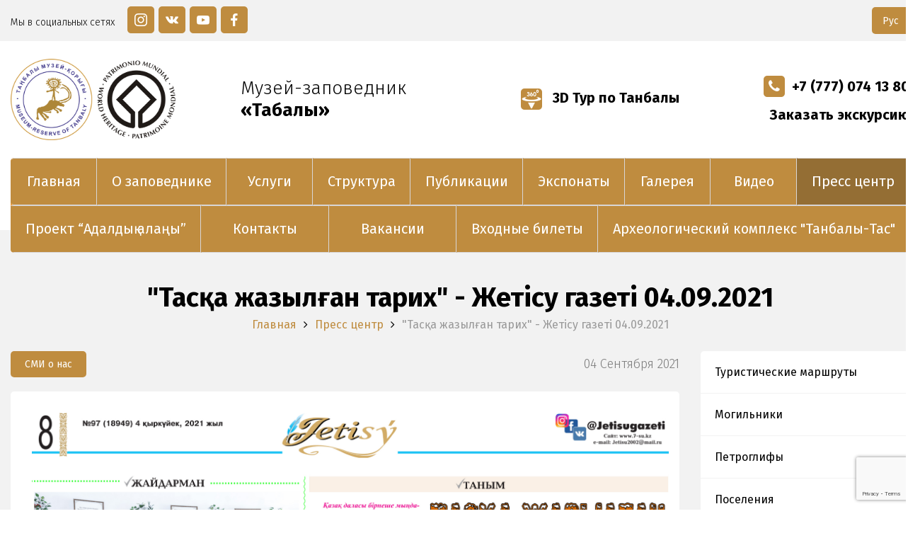

--- FILE ---
content_type: text/html; charset=UTF-8
request_url: https://tanbaly.kz/press-center/mass-media/tasa-zhazylan-tarih-zhetisu-gazeti-04092021
body_size: 6742
content:
<!doctype html>
<html lang="en">
    <head>
    <meta charset="UTF-8" />
    <meta http-equiv="X-UA-Compatible" content="IE=edge">
    <base href="https://tanbaly.kz/" />
    <meta name="robots" content="INDEX,FOLLOW">
    <meta name="author" content="Sabraliyev Alzhan" />
    <meta name="viewport" content="width=device-width, initial-scale=1, maximum-scale=1" />
    <meta name="description" content="">
    <meta name="keywords" content=""> 
    
    <link href="https://tanbaly.kz/"/>
    
    <link href="favicon.ico" rel="shortcut icon" type="image/x-icon" />
    <link href="favicon.ico" rel="icon" type="image/x-icon" />
    
    <title></title>
    
    <link href="https://fonts.googleapis.com/css?family=Fira+Sans:300,300i,400,400i,700,700i,900,900i&amp;subset=cyrillic" rel="stylesheet">
    <link href="/bootstrap/bootstrap.min.css" type="text/css" rel="stylesheet">
    <link href="/css/style.css" type="text/css" rel="stylesheet">
    <link href="/css/owl.carousel.min.css" type="text/css" rel="stylesheet">
    <link href="/css/font-awesome.min.css" type="text/css" rel="stylesheet">
    <link href="/css/socicon.css" type="text/css" rel="stylesheet">
    <link href="/css/jquery.fancybox.css" type="text/css" rel="stylesheet">
    
    <script src="https://ajax.googleapis.com/ajax/libs/jquery/3.1.1/jquery.min.js"></script>
    <script src="/bootstrap/bootstrap.min.js"></script>
    <script src="/js/owl.carousel.js"></script>
    <script src="/js/maskedinput.min.js"></script>
    <script src="/js/jquery.fancybox.js"></script>
    
    <script>
        $(function() {
            $("a.fancy").fancybox();
        });
    </script>
    <script>
        jQuery(function($){
            $("#phone1").mask("+7 (999) 999-99-99");
            $("#phone2").mask("+7 (999) 999-99-99");
            $("#phone3").mask("+7 (999) 999-99-99");
            $("#phone4").mask("+7 (999) 999-99-99");
        });	
    </script>
    <!-- Yandex.Metrika counter -->
<script type="text/javascript" >
   (function(m,e,t,r,i,k,a){m[i]=m[i]||function(){(m[i].a=m[i].a||[]).push(arguments)};
   var z = null;m[i].l=1*new Date();
   for (var j = 0; j < document.scripts.length; j++) {if (document.scripts[j].src === r) { return; }}
   k=e.createElement(t),a=e.getElementsByTagName(t)[0],k.async=1,k.src=r,a.parentNode.insertBefore(k,a)})
   (window, document, "script", "https://mc.yandex.ru/metrika/tag.js", "ym");

   ym(90007210, "init", {
        clickmap:true,
        trackLinks:true,
        accurateTrackBounce:true,
        webvisor:true
   });
</script>
<noscript><div><img src="https://mc.yandex.ru/watch/90007210" style="position:absolute; left:-9999px;" alt="" /></div></noscript>
<!-- /Yandex.Metrika counter -->
    <link rel="stylesheet" href="/assets/components/mspnnotify/js/web/pn/pnotify.custom.css" type="text/css" />
<link rel="stylesheet" href="/assets/components/ajaxform/css/default.css" type="text/css" />
<script src="https://www.google.com/recaptcha/api.js?onload=ReCaptchaCallbackV3&render=6LcW3B8sAAAAALPZeDMUIf3meQrQXqKSapPa7adI" async></script>
</head>
    <body>
        <div class="wrapper">
            <div class="content">
                <div class="header-top">
    <div class="container">
        <div class="row">
            <div class="col-xs-12 col-sm-6 col-md-6">
                <div class="sos-top">
                    <span>Мы в социальных сетях</span>
                    
                    
                    <a class="social-icon socicon-instagram" href="https://www.instagram.com/tanbalymuseum/" target="_blank" title="Instagram"></a>
                    <a class="social-icon socicon-vkontakte" href="https://vk.com/public79958115" target="_blank" title="Vkontakte"></a>
                    <a class="social-icon socicon-youtube" href="https://www.youtube.com/channel/UCYoznWmb3nCbWpju7GyTlaQ" target="_blank" title="Youtube"></a>
                    <a class="social-icon socicon-facebook" href="https://www.facebook.com/tanbalymuseum/" target="_blank" title="Facebook"></a>
                </div>
            </div>
            <div class="col-xs-12 col-sm-6 col-md-6">
                <div class="lang">
            		<ul>
            		    <li>
    <a href="https://tanbaly.kz/press-center/mass-media/tasa-zhazylan-tarih-zhetisu-gazeti-04092021" class="ru active">Рус</a>
</li>
                    </ul>
            	</div>
            </div>
        </div>
    </div>
</div>
                <div class="header">
    <div class="container">
        <div class="row">
            <div class="col-xs-12 col-sm-3 col-md-3">
                <div class="logo">
                    <a href="https://tanbaly.kz/">
                        <img src="/img/logo33.png" alt="">
                    </a>
                </div>
            </div>
            <div class="col-xs-12 col-sm-3 col-md-3">
                <div class="text">
                            <p>Музей-заповедник <span>«Таңбалы»</span></p>
                    
                    
                </div>
            </div>
            <div class="col-xs-12 col-sm-3 col-md-3">
                <div class="asd">
                    <a href="3d-tur-po-tanbaly">
                        <img src="/img/360.png">
                        3D Тур по Танбалы
                        
                        
                    </a>
                </div>
            </div>
            <div class="col-xs-12 col-sm-3 col-md-3">
                <div class="contact">
                    <p class="phone">
                        <a href="tel:+77770741380"><i class="fa fa-phone"></i>+7 (777) 074 13 80</a>
                    </p>
                    <p class="callback">
                        <a href="" data-toggle="modal" data-target="#phoneModal" data-whatever="">
                            Заказать экскурсию
                            
                            
                        </a>
                    </p>
                </div>
            </div>
        </div>
    </div>
</div>
<form action="" method="post" class="ajax_form callBackTpl">
    <div class="modal fade" id="phoneModal" tabindex="-1" role="dialog" aria-labelledby="phoneModalLabel" aria-hidden="true">
        <div class="modal-dialog">
            <div class="modal-content"> 
                <div class="modal-header">
                    <div class="krest">
                       <button type="button" class="close" data-dismiss="modal"><span aria-hidden="true">&times;</span><span class="sr-only">Закрыть</span></button> 
                    </div>
                    <h4 class="modal-title" id="phoneModalLabel">ПРОСТО ВВЕДИТЕ<br><span>СВОЙ ТЕЛЕФОН</span></h4>
                </div>
                <div class="modal-body"> 
                    <div class="form-group">
                        <div class="hint">
                            <span class="error_name"></span>
                        </div>
                        <input type="text" name="name" id="name" class="form-control" value="" placeholder="Имя"/>
                    </div>
                    <div class="form-group">
                        <div class="hint">
                            <span class="error_phone"></span>
                        </div>
                        <input type="tel" name="phone" id="phone2" class="form-control" value="" placeholder="Телефон" />
                    </div>
                </div>
                <div class="modal-footer">
                    <input type="submit" class="knopka" value="Заказать экскурсию">
                </div>
            </div>
        </div>
    </div>

	<input type="hidden" name="af_action" value="085d3db0315c544af6aae9cff4ea0413" />
</form>
                <div class="menu">
    <div class="container">
        <div class="row">
            <div class="col-xs-12 col-sm-12 col-md-12">
                <div class="nav">
                    <ul class=""><li class="first"><a href="" >Главная</a></li><li><a href="about" >О заповеднике</a></li><li><a href="uslugi/" >Услуги</a></li><li><a href="structure/" >Структура</a></li><li><a href="nauchnye-publikatsii/" >Публикации</a></li><li><a href="eksponaty/" >Экспонаты</a></li><li><a href="gallery" >Галерея</a></li><li><a href="video" >Видео</a></li><li class="active"><a href="press-center/" >Пресс центр</a></li><li><a href="proekt-adaldy-alay/" >Проект “Адалдық алаңы”</a></li><li><a href="contacts" >Контакты</a></li><li><a href="vakantsiya/" >Вакансии</a></li><li><a href="karta" >Входные билеты</a></li><li class="last"><a href="arheologicheskiy-kompleks-tanbaly-tas" >Археологический комплекс "Танбалы-Тас"</a></li></ul>
                </div>
            </div>
        </div>
    </div>
</div>
                <div class="blockx">
                    <div class="container">
                        <div class="row">
                            <div class="col-xs-12 col-sm-12 col-md-12">
                                <h1>"Тасқа жазылған тарих" - Жетісу газеті 04.09.2021</h1>
                                <ol class="breadcrumb"><li><a href="https://tanbaly.kz/">Главная</a></li><i class="fa fa-angle-right fa-1" aria-hidden="true"></i><li class="breadcrumb-item"><a href="press-center/">Пресс центр</a></li><i class="fa fa-angle-right fa-1" aria-hidden="true"></i><li class="breadcrumb-item active">"Тасқа жазылған тарих" - Жетісу газеті 04.09.2021</li></ol>
                            </div>
                            <div class="col-xs-12 col-sm-9 col-md-9">
                                <div class="pic-date">
                                    
    			                    	<div class="owl-carousel owl-theme news-slider">
    					                    
    					                </div>
    					                <script>
    					                    $('.owl-carousel').owlCarousel({
    					                        loop:false,
    					                        nav:true,
    					                        center: false,
    					                        responsive:{
    					                            0:{
    													items:1
    					                            },
    					                            600:{
    					                                items:1
    					                            },
    					                            1000:{
    					                                items:1
    					                            }
    					                        }
    					                    })
    					                </script>
    			                    
                                    <div class="parents-date">
                                        <div class="parent">СМИ о нас</div>
                                        <div class="date">04 Сентября 2021</div>
                                    </div>
                                </div>
                                <div class="white-block">
                                    <p><img src="img/№97-8 копия.jpg" width="900" height="1570" /></p>
                                    <div class="share">
    <span class="share-text">Поделиться в соцсетях:</span>
    <script src="//yastatic.net/es5-shims/0.0.2/es5-shims.min.js"></script>
    <script src="//yastatic.net/share2/share.js"></script>
    <div class="ya-share2"
        data-services="vkontakte,facebook,odnoklassniki,moimir,gplus,twitter,viber,whatsapp" 
        data-size="m"
        data-yashareTheme="counter"
        data-yashareLink="https://tanbaly.kz/"
        data-yashareTitle=""
        data-yashareDescription=""
        data-yashareImage="https://tanbaly.kz/">
    </div>
</div>
                                </div>
                                <div class="nextNews">
                                    <div class="neighbors"><ul><span class="link-prev"><li class="previous"><a href="press-center/mass-media/prirodnyiy-zapovednik-muzey-tanbalyi-otkryilsya-almatinskoy"><p>Предыдущий пост</p>Природный заповедник-музей "Таңбалы" открылся в Алматинской области</a></li></span><span class="link-next"><li class="next"><a href="press-center/mass-media/naskalnye-nadpisi-tanbaly"><p>Следующий пост</p>Наскальные надписи Танбалы</a></li></span></ul></div>
                                </div>
                            </div>
                            <div class="col-xs-12 col-sm-3 col-md-3">
                                <div class="sidebar">
    <ul>
        <li>
            <a href="
                tourist-routes
                
                
            ">
                Туристические маршруты
                
                
            </a>
        </li>
        <li>
            <a href="
                burial-grounds
                
                
            ">
                Могильники
                
                
            </a>
        </li>
        <li>
            <a href="
                petroglyphs
                
                
            ">
                Петроглифы
                
                
            </a>
        </li>
        <li>
            <a href="
                settlements
                
                
            ">
                Поселения
                
                
            </a>
        </li>
        <li>
            <a href="
                #
                
                
            ">
                Государственные символы
                
                
            </a>
        </li>
        <li>
            <a href="
                #
                
                
            ">
                Государственные закупки
                
                
            </a>
        </li>
        <li>
            <a href="
                #
                
                
            ">
                Блог директора
                
                
            </a>
        </li>
    </ul>
</div>
<form action="" method="post" class="ajax_form sideform">
    <h4>
        Заказать экскурсию
        
        
    </h4>
    <div class="form-group">
        <div class="hint">
            <span class="error_name"></span>
        </div>
        <input type="text" name="name" id="name" class="form-control" value="" placeholder="Имя" />
    </div>
        <div class="form-group">
        <div class="hint">
            <span class="error_phone"></span>
        </div>
        <input type="tel" name="phone" id="phone4" class="form-control" value="" placeholder="Телефон"/>
    </div>
    
    <span class="error_g-recaptcha-response error error_message"></span>
    <input type="hidden" name="g-recaptcha-response">

    <input type="submit" class="knopka" value="Отправить">

	<input type="hidden" name="af_action" value="1e2fe9cccc2afe65ebb5cd50aa40078f" />
</form>
                            </div>
                        </div>
                    </div>
                </div>
                <div class="otherBlock">
                    <h3>Другие новости</h3>
                    <div class="owl-carousel owl-theme">
                        <div class="news-block">
    <a href="press-center/news/poznavatelno-informatsionnaya-lektsiya-na-temu-istoriya-tabaly">
        <div class="img-news">
            <img src="/assets/components/phpthumbof/cache/468931492_18332940934148992_8469938223065218249_n.8bcf86e714d72b3fd0f3abf41d86c88c.jpg" />
        </div>
        <span class="parent">Новости</span>
        <span class="title">Познавательно-информационная лекция на тему «История Таңбалы»</span>
        <span class="date">03 Декабря 2024</span>
    </a>
</div>
<div class="news-block">
    <a href="press-center/news/otchet-po-vosstanovitelnym-i-konservatsionnym-rabotam">
        <div class="img-news">
            <img src="/assets/components/phpthumbof/cache/315980383_581190597341721_7144934548915410309_n.8bcf86e714d72b3fd0f3abf41d86c88c.jpg" />
        </div>
        <span class="parent">Новости</span>
        <span class="title">Отчет по восстановительным и консервационным работам</span>
        <span class="date">18 Ноября 2022</span>
    </a>
</div>
<div class="news-block">
    <a href="press-center/news/provedeno-kollektivnoe-sobranie-po-provedeniyu-vnutrennego-analiza-korruptsionnyh-riskov-gosudarstvennogo-istoriko-kulturnogo-i-prirodnogo-muzeya-zapovednika-tanbaly">
        <div class="img-news">
            <img src="/assets/components/phpthumbof/cache/412393850_18290141329148992_4551829188700387681_n.8bcf86e714d72b3fd0f3abf41d86c88c.jpg" />
        </div>
        <span class="parent">Новости</span>
        <span class="title">Проведено коллективное собрание по проведению внутреннего анализа коррупционных рисков государственного историко-культурного и природного музея-заповедника” Танбалы”.</span>
        <span class="date">22 Декабря 2023</span>
    </a>
</div>
<div class="news-block">
    <a href="press-center/news/v-ramkah-aktsii-dar-muzeyu-sakiev-ashat-iz-sela-karabastau-podaril-nepalskiy-nozh">
        <div class="img-news">
            <img src="/assets/components/phpthumbof/cache/308098662_526914162769365_4892090932868015586_n.8bcf86e714d72b3fd0f3abf41d86c88c.jpg" />
        </div>
        <span class="parent">Новости</span>
        <span class="title">В рамках акции «Дар музею» Сакиев Асхат из села Карабастау подарил Непальский нож</span>
        <span class="date">19 Сентября 2022</span>
    </a>
</div>
<div class="news-block">
    <a href="press-center/news/29-avgusta-2021-den-obshchenatsionalnogo-traura-v-respublike-kazahstan">
        <div class="img-news">
            <img src="/assets/components/phpthumbof/cache/239791240_1498602607154112_68380424859419149_n.1a99625cdb284e3dc252f5135c658cc6.jpg" />
        </div>
        <span class="parent">Новости</span>
        <span class="title">29 августа 2021 - День общенационального траура в Республике Казахстан.</span>
        <span class="date">29 Августа 2021</span>
    </a>
</div>
<div class="news-block">
    <a href="press-center/news/v-kazahskom-natsionalnom-pedagogicheskom-universitete-imeni-abaya-v-ramkah-dekady-nauki-2022-institutom-istorii-i-prava-byla-organizovana-peredvizhnaya-vystavka-muzeya-zapovednika-tabaly">
        <div class="img-news">
            <img src="/assets/components/phpthumbof/cache/277808890_1661381190876252_7650863898822322947_n.8bcf86e714d72b3fd0f3abf41d86c88c.jpg" />
        </div>
        <span class="parent">Новости</span>
        <span class="title">Казахском национальном педагогическом университете имени Абая в рамках «Декады науки-2022» институтом истории и права была организована передвижная выставка музея - заповедника «Таңбалы»</span>
        <span class="date">11 Апреля 2022</span>
    </a>
</div>
<div class="news-block">
    <a href="press-center/news/v-g-almaty-byla-provedena-mezhdunarodnaya-nauchno-prakticheskaya-konferentsiya-tsentralnaya-aziya-na-velikom-shelkovom-puti-dialog-kultur-i-konfessiy-ot-drevnosti-do-sovremennosti">
        <div class="img-news">
            <img src="/assets/components/phpthumbof/cache/shelkoviy_put1.8bcf86e714d72b3fd0f3abf41d86c88c.jpg" />
        </div>
        <span class="parent">Новости</span>
        <span class="title">В г. Алматы была проведена Международная научно-практическая конференция «Центральная Азия на Великом Шёлковом пути: диалог культур и конфессий от древности до современности».</span>
        <span class="date">19 Июня 2018</span>
    </a>
</div>
<div class="news-block">
    <a href="press-center/news/memorialnom-muzee-batyr-babalar-startovala-peredvizhnaya-vystavka-muzeya-zapovednika-tabaly-tabaly-tarihtan-syr-shertedi">
        <div class="img-news">
            <img src="/assets/components/phpthumbof/cache/DSC_0309.8bcf86e714d72b3fd0f3abf41d86c88c.jpg" />
        </div>
        <span class="parent">Новости</span>
        <span class="title">Мемориальном музее "Батыр бабалар" стартовала передвижная выставка музея-заповедника "Таңбалы"</span>
        <span class="date">03 Марта 2022</span>
    </a>
</div>
                    </div>
                    <script>
                        $('.owl-carousel').owlCarousel({
                            center: true,
                            autoplay: true,
                            autoplayTimeout:3000,
                            loop:true,
                            margin:20,
                            responsive:{
                                0:{
                                    items:1
                                },
                                600:{
                                    items:6
                                },
                                1000:{
                                    items:6
                                }
                            }
                        })
                    </script>
                </div>
            </div>
            <div class="sos">
    <div class="container">
        <div class="row">
            <div class="col-xs-12 col-sm-12 col-md-12">
                <div class="sos-spisok">
                    <span>Мы в социальных сетях</span>
                    
                    
                    <a class="social-icon socicon-instagram" href="https://www.instagram.com/tanbalymuseum/" target="_blank" title="Instagram"></a>
                    <a class="social-icon socicon-vkontakte" href="https://vk.com/public79958115" target="_blank" title="Vkontakte"></a>
                    <a class="social-icon socicon-youtube" href="https://www.youtube.com/channel/UCYoznWmb3nCbWpju7GyTlaQ" target="_blank" title="Youtube"></a>
                    <a class="social-icon socicon-facebook" href="https://www.facebook.com/tanbalymuseum/" target="_blank" title="Facebook"></a>
                </div>
            </div>
        </div>
    </div>
</div>
	        <div class="footer">
    <div class="container">
        <div class="row">
            <div class="col-xs-12 col-sm-3 col-md-3">
                <div class="footer-logo">
                    <a href="https://tanbaly.kz/">
                        <img src="/img/logo45.png">
                    </a>
                    <p>© 1990 - 2026 Государственный историко-культурный и природный музей-заповедник "Танбалы". Все права защищены.</p>
                    
                    
                </div>
            </div>
            <div class="col-xs-12 col-sm-3 col-md-3">
                <div class="footer-menu">
                    <ul class=""><li class="first"><a href="" >Главная</a></li><li><a href="about" >О заповеднике</a></li><li><a href="uslugi/" >Услуги</a></li><li><a href="structure/" >Структура</a></li><li><a href="nauchnye-publikatsii/" >Публикации</a></li><li><a href="eksponaty/" >Экспонаты</a></li><li><a href="gallery" >Галерея</a></li><li><a href="video" >Видео</a></li><li class="active"><a href="press-center/" >Пресс центр</a></li><li><a href="proekt-adaldy-alay/" >Проект “Адалдық алаңы”</a></li><li><a href="contacts" >Контакты</a></li><li><a href="vakantsiya/" >Вакансии</a></li><li><a href="karta" >Входные билеты</a></li><li class="last"><a href="arheologicheskiy-kompleks-tanbaly-tas" >Археологический комплекс "Танбалы-Тас"</a></li></ul>
                </div>
            </div>
            <div class="col-xs-12 col-sm-3 col-md-3">
                <div class="footer-menu">
                    
                        <ul>
                            <li>
                                <a href="tourist-routes">Туристические маршруты</a>
                            </li>
                            <li>
                                <a href="burial-grounds">Могильники</a>
                            </li>
                            <li>
                                <a href="petroglyphs">Петроглифы</a>
                            </li>
                            <li>
                                <a href="settlements">Поселения</a>
                            </li>
                            <li>
                                <a href="">Государственные символы</a>
                            </li>
                            <li>
                                <a href="gosudarstvennye-zakupki">Государственные закупки</a>
                            </li>
                            <li>
                                <a href="">Блог директора</a>
                            </li>
                            <li>
                                <a href="priem-grazhdan-po-lichnym-voprosam">Приём граждан по личным вопросам</a>
                            </li>
                        </ul>
                    
                    
                    
                </div>
            </div>
            <div class="col-xs-12 col-sm-3 col-md-3">
                <div class="footer-contact">
                    <p><strong>Телефон доверия по претензиям:</strong></p>
                    
                    
                    <p><a href="tel:+77172252397"><i class="fa fa-phone"></i>+7 (7172) 25 23 97</a></p>
                    <p><a href="tel:+77005252397"><i class="fa fa-phone"></i>+7 (700) 525 23 97</a></p>
                    <p><strong>Туристам:</strong></p>
                    
                    
                    <p><a href="tel:+77076506365"><i class="fa fa-phone"></i>+7 (777) 074 13 80</a></p>

                    <p><a href="mailto:tanbalymuseum@mail.ru"><i class="fa fa-envelope"></i>tanbalymuseum@mail.ru</a></p>
                    <p>
                        <a href="https://api.whatsapp.com/send?phone=+77770741380" class="whatsapp"><i class="fa fa-whatsapp"></i>
                            Написать в whatsapp
                            
                            
                        </a>
                    </p>
                    <p>
                        <a href="https://api.whatsapp.com/send?phone=+77770741380" class="callback" data-toggle="modal" data-target="#phoneModal" data-whatever="">
                            Заказать экскурсию
                            
                            
                        </a>
                    </p>
                </div>
            </div>
        </div>
    </div>
</div>
        </div>
    <script type="text/javascript" src="/assets/components/mspnnotify/js/web/pn/pnotify.custom.js"></script>
<script type="text/javascript" src="/assets/components/mspnnotify/js/web/pn/default.js"></script>
<script type="text/javascript" src="/assets/components/ajaxform/js/default.js"></script>
<script type="text/javascript">AjaxForm.initialize({"assetsUrl":"\/assets\/components\/ajaxform\/","actionUrl":"\/assets\/components\/ajaxform\/action.php","closeMessage":"\u0437\u0430\u043a\u0440\u044b\u0442\u044c \u0432\u0441\u0435","formSelector":"form.ajax_form","pageId":218});</script>

        <script>
            var ReCaptchaCallbackV3 = function() {
                grecaptcha.ready(function() {
                    grecaptcha.reset = grecaptchaExecute;
                    grecaptcha.reset();
                });
            };
            function grecaptchaExecute() {
                grecaptcha.execute("6LcW3B8sAAAAALPZeDMUIf3meQrQXqKSapPa7adI", { action: "ajaxform" }).then(function(token) {
                    var fieldsToken = document.querySelectorAll("[name ='g-recaptcha-response']");
                    Array.prototype.forEach.call(fieldsToken, function(el, i){
                        el.value = token;
                    });
                });
            };
        </script>
    
</body>
</html>

--- FILE ---
content_type: text/html; charset=utf-8
request_url: https://www.google.com/recaptcha/api2/anchor?ar=1&k=6LcW3B8sAAAAALPZeDMUIf3meQrQXqKSapPa7adI&co=aHR0cHM6Ly90YW5iYWx5Lmt6OjQ0Mw..&hl=en&v=PoyoqOPhxBO7pBk68S4YbpHZ&size=invisible&anchor-ms=20000&execute-ms=30000&cb=fhailo3uxzzu
body_size: 48742
content:
<!DOCTYPE HTML><html dir="ltr" lang="en"><head><meta http-equiv="Content-Type" content="text/html; charset=UTF-8">
<meta http-equiv="X-UA-Compatible" content="IE=edge">
<title>reCAPTCHA</title>
<style type="text/css">
/* cyrillic-ext */
@font-face {
  font-family: 'Roboto';
  font-style: normal;
  font-weight: 400;
  font-stretch: 100%;
  src: url(//fonts.gstatic.com/s/roboto/v48/KFO7CnqEu92Fr1ME7kSn66aGLdTylUAMa3GUBHMdazTgWw.woff2) format('woff2');
  unicode-range: U+0460-052F, U+1C80-1C8A, U+20B4, U+2DE0-2DFF, U+A640-A69F, U+FE2E-FE2F;
}
/* cyrillic */
@font-face {
  font-family: 'Roboto';
  font-style: normal;
  font-weight: 400;
  font-stretch: 100%;
  src: url(//fonts.gstatic.com/s/roboto/v48/KFO7CnqEu92Fr1ME7kSn66aGLdTylUAMa3iUBHMdazTgWw.woff2) format('woff2');
  unicode-range: U+0301, U+0400-045F, U+0490-0491, U+04B0-04B1, U+2116;
}
/* greek-ext */
@font-face {
  font-family: 'Roboto';
  font-style: normal;
  font-weight: 400;
  font-stretch: 100%;
  src: url(//fonts.gstatic.com/s/roboto/v48/KFO7CnqEu92Fr1ME7kSn66aGLdTylUAMa3CUBHMdazTgWw.woff2) format('woff2');
  unicode-range: U+1F00-1FFF;
}
/* greek */
@font-face {
  font-family: 'Roboto';
  font-style: normal;
  font-weight: 400;
  font-stretch: 100%;
  src: url(//fonts.gstatic.com/s/roboto/v48/KFO7CnqEu92Fr1ME7kSn66aGLdTylUAMa3-UBHMdazTgWw.woff2) format('woff2');
  unicode-range: U+0370-0377, U+037A-037F, U+0384-038A, U+038C, U+038E-03A1, U+03A3-03FF;
}
/* math */
@font-face {
  font-family: 'Roboto';
  font-style: normal;
  font-weight: 400;
  font-stretch: 100%;
  src: url(//fonts.gstatic.com/s/roboto/v48/KFO7CnqEu92Fr1ME7kSn66aGLdTylUAMawCUBHMdazTgWw.woff2) format('woff2');
  unicode-range: U+0302-0303, U+0305, U+0307-0308, U+0310, U+0312, U+0315, U+031A, U+0326-0327, U+032C, U+032F-0330, U+0332-0333, U+0338, U+033A, U+0346, U+034D, U+0391-03A1, U+03A3-03A9, U+03B1-03C9, U+03D1, U+03D5-03D6, U+03F0-03F1, U+03F4-03F5, U+2016-2017, U+2034-2038, U+203C, U+2040, U+2043, U+2047, U+2050, U+2057, U+205F, U+2070-2071, U+2074-208E, U+2090-209C, U+20D0-20DC, U+20E1, U+20E5-20EF, U+2100-2112, U+2114-2115, U+2117-2121, U+2123-214F, U+2190, U+2192, U+2194-21AE, U+21B0-21E5, U+21F1-21F2, U+21F4-2211, U+2213-2214, U+2216-22FF, U+2308-230B, U+2310, U+2319, U+231C-2321, U+2336-237A, U+237C, U+2395, U+239B-23B7, U+23D0, U+23DC-23E1, U+2474-2475, U+25AF, U+25B3, U+25B7, U+25BD, U+25C1, U+25CA, U+25CC, U+25FB, U+266D-266F, U+27C0-27FF, U+2900-2AFF, U+2B0E-2B11, U+2B30-2B4C, U+2BFE, U+3030, U+FF5B, U+FF5D, U+1D400-1D7FF, U+1EE00-1EEFF;
}
/* symbols */
@font-face {
  font-family: 'Roboto';
  font-style: normal;
  font-weight: 400;
  font-stretch: 100%;
  src: url(//fonts.gstatic.com/s/roboto/v48/KFO7CnqEu92Fr1ME7kSn66aGLdTylUAMaxKUBHMdazTgWw.woff2) format('woff2');
  unicode-range: U+0001-000C, U+000E-001F, U+007F-009F, U+20DD-20E0, U+20E2-20E4, U+2150-218F, U+2190, U+2192, U+2194-2199, U+21AF, U+21E6-21F0, U+21F3, U+2218-2219, U+2299, U+22C4-22C6, U+2300-243F, U+2440-244A, U+2460-24FF, U+25A0-27BF, U+2800-28FF, U+2921-2922, U+2981, U+29BF, U+29EB, U+2B00-2BFF, U+4DC0-4DFF, U+FFF9-FFFB, U+10140-1018E, U+10190-1019C, U+101A0, U+101D0-101FD, U+102E0-102FB, U+10E60-10E7E, U+1D2C0-1D2D3, U+1D2E0-1D37F, U+1F000-1F0FF, U+1F100-1F1AD, U+1F1E6-1F1FF, U+1F30D-1F30F, U+1F315, U+1F31C, U+1F31E, U+1F320-1F32C, U+1F336, U+1F378, U+1F37D, U+1F382, U+1F393-1F39F, U+1F3A7-1F3A8, U+1F3AC-1F3AF, U+1F3C2, U+1F3C4-1F3C6, U+1F3CA-1F3CE, U+1F3D4-1F3E0, U+1F3ED, U+1F3F1-1F3F3, U+1F3F5-1F3F7, U+1F408, U+1F415, U+1F41F, U+1F426, U+1F43F, U+1F441-1F442, U+1F444, U+1F446-1F449, U+1F44C-1F44E, U+1F453, U+1F46A, U+1F47D, U+1F4A3, U+1F4B0, U+1F4B3, U+1F4B9, U+1F4BB, U+1F4BF, U+1F4C8-1F4CB, U+1F4D6, U+1F4DA, U+1F4DF, U+1F4E3-1F4E6, U+1F4EA-1F4ED, U+1F4F7, U+1F4F9-1F4FB, U+1F4FD-1F4FE, U+1F503, U+1F507-1F50B, U+1F50D, U+1F512-1F513, U+1F53E-1F54A, U+1F54F-1F5FA, U+1F610, U+1F650-1F67F, U+1F687, U+1F68D, U+1F691, U+1F694, U+1F698, U+1F6AD, U+1F6B2, U+1F6B9-1F6BA, U+1F6BC, U+1F6C6-1F6CF, U+1F6D3-1F6D7, U+1F6E0-1F6EA, U+1F6F0-1F6F3, U+1F6F7-1F6FC, U+1F700-1F7FF, U+1F800-1F80B, U+1F810-1F847, U+1F850-1F859, U+1F860-1F887, U+1F890-1F8AD, U+1F8B0-1F8BB, U+1F8C0-1F8C1, U+1F900-1F90B, U+1F93B, U+1F946, U+1F984, U+1F996, U+1F9E9, U+1FA00-1FA6F, U+1FA70-1FA7C, U+1FA80-1FA89, U+1FA8F-1FAC6, U+1FACE-1FADC, U+1FADF-1FAE9, U+1FAF0-1FAF8, U+1FB00-1FBFF;
}
/* vietnamese */
@font-face {
  font-family: 'Roboto';
  font-style: normal;
  font-weight: 400;
  font-stretch: 100%;
  src: url(//fonts.gstatic.com/s/roboto/v48/KFO7CnqEu92Fr1ME7kSn66aGLdTylUAMa3OUBHMdazTgWw.woff2) format('woff2');
  unicode-range: U+0102-0103, U+0110-0111, U+0128-0129, U+0168-0169, U+01A0-01A1, U+01AF-01B0, U+0300-0301, U+0303-0304, U+0308-0309, U+0323, U+0329, U+1EA0-1EF9, U+20AB;
}
/* latin-ext */
@font-face {
  font-family: 'Roboto';
  font-style: normal;
  font-weight: 400;
  font-stretch: 100%;
  src: url(//fonts.gstatic.com/s/roboto/v48/KFO7CnqEu92Fr1ME7kSn66aGLdTylUAMa3KUBHMdazTgWw.woff2) format('woff2');
  unicode-range: U+0100-02BA, U+02BD-02C5, U+02C7-02CC, U+02CE-02D7, U+02DD-02FF, U+0304, U+0308, U+0329, U+1D00-1DBF, U+1E00-1E9F, U+1EF2-1EFF, U+2020, U+20A0-20AB, U+20AD-20C0, U+2113, U+2C60-2C7F, U+A720-A7FF;
}
/* latin */
@font-face {
  font-family: 'Roboto';
  font-style: normal;
  font-weight: 400;
  font-stretch: 100%;
  src: url(//fonts.gstatic.com/s/roboto/v48/KFO7CnqEu92Fr1ME7kSn66aGLdTylUAMa3yUBHMdazQ.woff2) format('woff2');
  unicode-range: U+0000-00FF, U+0131, U+0152-0153, U+02BB-02BC, U+02C6, U+02DA, U+02DC, U+0304, U+0308, U+0329, U+2000-206F, U+20AC, U+2122, U+2191, U+2193, U+2212, U+2215, U+FEFF, U+FFFD;
}
/* cyrillic-ext */
@font-face {
  font-family: 'Roboto';
  font-style: normal;
  font-weight: 500;
  font-stretch: 100%;
  src: url(//fonts.gstatic.com/s/roboto/v48/KFO7CnqEu92Fr1ME7kSn66aGLdTylUAMa3GUBHMdazTgWw.woff2) format('woff2');
  unicode-range: U+0460-052F, U+1C80-1C8A, U+20B4, U+2DE0-2DFF, U+A640-A69F, U+FE2E-FE2F;
}
/* cyrillic */
@font-face {
  font-family: 'Roboto';
  font-style: normal;
  font-weight: 500;
  font-stretch: 100%;
  src: url(//fonts.gstatic.com/s/roboto/v48/KFO7CnqEu92Fr1ME7kSn66aGLdTylUAMa3iUBHMdazTgWw.woff2) format('woff2');
  unicode-range: U+0301, U+0400-045F, U+0490-0491, U+04B0-04B1, U+2116;
}
/* greek-ext */
@font-face {
  font-family: 'Roboto';
  font-style: normal;
  font-weight: 500;
  font-stretch: 100%;
  src: url(//fonts.gstatic.com/s/roboto/v48/KFO7CnqEu92Fr1ME7kSn66aGLdTylUAMa3CUBHMdazTgWw.woff2) format('woff2');
  unicode-range: U+1F00-1FFF;
}
/* greek */
@font-face {
  font-family: 'Roboto';
  font-style: normal;
  font-weight: 500;
  font-stretch: 100%;
  src: url(//fonts.gstatic.com/s/roboto/v48/KFO7CnqEu92Fr1ME7kSn66aGLdTylUAMa3-UBHMdazTgWw.woff2) format('woff2');
  unicode-range: U+0370-0377, U+037A-037F, U+0384-038A, U+038C, U+038E-03A1, U+03A3-03FF;
}
/* math */
@font-face {
  font-family: 'Roboto';
  font-style: normal;
  font-weight: 500;
  font-stretch: 100%;
  src: url(//fonts.gstatic.com/s/roboto/v48/KFO7CnqEu92Fr1ME7kSn66aGLdTylUAMawCUBHMdazTgWw.woff2) format('woff2');
  unicode-range: U+0302-0303, U+0305, U+0307-0308, U+0310, U+0312, U+0315, U+031A, U+0326-0327, U+032C, U+032F-0330, U+0332-0333, U+0338, U+033A, U+0346, U+034D, U+0391-03A1, U+03A3-03A9, U+03B1-03C9, U+03D1, U+03D5-03D6, U+03F0-03F1, U+03F4-03F5, U+2016-2017, U+2034-2038, U+203C, U+2040, U+2043, U+2047, U+2050, U+2057, U+205F, U+2070-2071, U+2074-208E, U+2090-209C, U+20D0-20DC, U+20E1, U+20E5-20EF, U+2100-2112, U+2114-2115, U+2117-2121, U+2123-214F, U+2190, U+2192, U+2194-21AE, U+21B0-21E5, U+21F1-21F2, U+21F4-2211, U+2213-2214, U+2216-22FF, U+2308-230B, U+2310, U+2319, U+231C-2321, U+2336-237A, U+237C, U+2395, U+239B-23B7, U+23D0, U+23DC-23E1, U+2474-2475, U+25AF, U+25B3, U+25B7, U+25BD, U+25C1, U+25CA, U+25CC, U+25FB, U+266D-266F, U+27C0-27FF, U+2900-2AFF, U+2B0E-2B11, U+2B30-2B4C, U+2BFE, U+3030, U+FF5B, U+FF5D, U+1D400-1D7FF, U+1EE00-1EEFF;
}
/* symbols */
@font-face {
  font-family: 'Roboto';
  font-style: normal;
  font-weight: 500;
  font-stretch: 100%;
  src: url(//fonts.gstatic.com/s/roboto/v48/KFO7CnqEu92Fr1ME7kSn66aGLdTylUAMaxKUBHMdazTgWw.woff2) format('woff2');
  unicode-range: U+0001-000C, U+000E-001F, U+007F-009F, U+20DD-20E0, U+20E2-20E4, U+2150-218F, U+2190, U+2192, U+2194-2199, U+21AF, U+21E6-21F0, U+21F3, U+2218-2219, U+2299, U+22C4-22C6, U+2300-243F, U+2440-244A, U+2460-24FF, U+25A0-27BF, U+2800-28FF, U+2921-2922, U+2981, U+29BF, U+29EB, U+2B00-2BFF, U+4DC0-4DFF, U+FFF9-FFFB, U+10140-1018E, U+10190-1019C, U+101A0, U+101D0-101FD, U+102E0-102FB, U+10E60-10E7E, U+1D2C0-1D2D3, U+1D2E0-1D37F, U+1F000-1F0FF, U+1F100-1F1AD, U+1F1E6-1F1FF, U+1F30D-1F30F, U+1F315, U+1F31C, U+1F31E, U+1F320-1F32C, U+1F336, U+1F378, U+1F37D, U+1F382, U+1F393-1F39F, U+1F3A7-1F3A8, U+1F3AC-1F3AF, U+1F3C2, U+1F3C4-1F3C6, U+1F3CA-1F3CE, U+1F3D4-1F3E0, U+1F3ED, U+1F3F1-1F3F3, U+1F3F5-1F3F7, U+1F408, U+1F415, U+1F41F, U+1F426, U+1F43F, U+1F441-1F442, U+1F444, U+1F446-1F449, U+1F44C-1F44E, U+1F453, U+1F46A, U+1F47D, U+1F4A3, U+1F4B0, U+1F4B3, U+1F4B9, U+1F4BB, U+1F4BF, U+1F4C8-1F4CB, U+1F4D6, U+1F4DA, U+1F4DF, U+1F4E3-1F4E6, U+1F4EA-1F4ED, U+1F4F7, U+1F4F9-1F4FB, U+1F4FD-1F4FE, U+1F503, U+1F507-1F50B, U+1F50D, U+1F512-1F513, U+1F53E-1F54A, U+1F54F-1F5FA, U+1F610, U+1F650-1F67F, U+1F687, U+1F68D, U+1F691, U+1F694, U+1F698, U+1F6AD, U+1F6B2, U+1F6B9-1F6BA, U+1F6BC, U+1F6C6-1F6CF, U+1F6D3-1F6D7, U+1F6E0-1F6EA, U+1F6F0-1F6F3, U+1F6F7-1F6FC, U+1F700-1F7FF, U+1F800-1F80B, U+1F810-1F847, U+1F850-1F859, U+1F860-1F887, U+1F890-1F8AD, U+1F8B0-1F8BB, U+1F8C0-1F8C1, U+1F900-1F90B, U+1F93B, U+1F946, U+1F984, U+1F996, U+1F9E9, U+1FA00-1FA6F, U+1FA70-1FA7C, U+1FA80-1FA89, U+1FA8F-1FAC6, U+1FACE-1FADC, U+1FADF-1FAE9, U+1FAF0-1FAF8, U+1FB00-1FBFF;
}
/* vietnamese */
@font-face {
  font-family: 'Roboto';
  font-style: normal;
  font-weight: 500;
  font-stretch: 100%;
  src: url(//fonts.gstatic.com/s/roboto/v48/KFO7CnqEu92Fr1ME7kSn66aGLdTylUAMa3OUBHMdazTgWw.woff2) format('woff2');
  unicode-range: U+0102-0103, U+0110-0111, U+0128-0129, U+0168-0169, U+01A0-01A1, U+01AF-01B0, U+0300-0301, U+0303-0304, U+0308-0309, U+0323, U+0329, U+1EA0-1EF9, U+20AB;
}
/* latin-ext */
@font-face {
  font-family: 'Roboto';
  font-style: normal;
  font-weight: 500;
  font-stretch: 100%;
  src: url(//fonts.gstatic.com/s/roboto/v48/KFO7CnqEu92Fr1ME7kSn66aGLdTylUAMa3KUBHMdazTgWw.woff2) format('woff2');
  unicode-range: U+0100-02BA, U+02BD-02C5, U+02C7-02CC, U+02CE-02D7, U+02DD-02FF, U+0304, U+0308, U+0329, U+1D00-1DBF, U+1E00-1E9F, U+1EF2-1EFF, U+2020, U+20A0-20AB, U+20AD-20C0, U+2113, U+2C60-2C7F, U+A720-A7FF;
}
/* latin */
@font-face {
  font-family: 'Roboto';
  font-style: normal;
  font-weight: 500;
  font-stretch: 100%;
  src: url(//fonts.gstatic.com/s/roboto/v48/KFO7CnqEu92Fr1ME7kSn66aGLdTylUAMa3yUBHMdazQ.woff2) format('woff2');
  unicode-range: U+0000-00FF, U+0131, U+0152-0153, U+02BB-02BC, U+02C6, U+02DA, U+02DC, U+0304, U+0308, U+0329, U+2000-206F, U+20AC, U+2122, U+2191, U+2193, U+2212, U+2215, U+FEFF, U+FFFD;
}
/* cyrillic-ext */
@font-face {
  font-family: 'Roboto';
  font-style: normal;
  font-weight: 900;
  font-stretch: 100%;
  src: url(//fonts.gstatic.com/s/roboto/v48/KFO7CnqEu92Fr1ME7kSn66aGLdTylUAMa3GUBHMdazTgWw.woff2) format('woff2');
  unicode-range: U+0460-052F, U+1C80-1C8A, U+20B4, U+2DE0-2DFF, U+A640-A69F, U+FE2E-FE2F;
}
/* cyrillic */
@font-face {
  font-family: 'Roboto';
  font-style: normal;
  font-weight: 900;
  font-stretch: 100%;
  src: url(//fonts.gstatic.com/s/roboto/v48/KFO7CnqEu92Fr1ME7kSn66aGLdTylUAMa3iUBHMdazTgWw.woff2) format('woff2');
  unicode-range: U+0301, U+0400-045F, U+0490-0491, U+04B0-04B1, U+2116;
}
/* greek-ext */
@font-face {
  font-family: 'Roboto';
  font-style: normal;
  font-weight: 900;
  font-stretch: 100%;
  src: url(//fonts.gstatic.com/s/roboto/v48/KFO7CnqEu92Fr1ME7kSn66aGLdTylUAMa3CUBHMdazTgWw.woff2) format('woff2');
  unicode-range: U+1F00-1FFF;
}
/* greek */
@font-face {
  font-family: 'Roboto';
  font-style: normal;
  font-weight: 900;
  font-stretch: 100%;
  src: url(//fonts.gstatic.com/s/roboto/v48/KFO7CnqEu92Fr1ME7kSn66aGLdTylUAMa3-UBHMdazTgWw.woff2) format('woff2');
  unicode-range: U+0370-0377, U+037A-037F, U+0384-038A, U+038C, U+038E-03A1, U+03A3-03FF;
}
/* math */
@font-face {
  font-family: 'Roboto';
  font-style: normal;
  font-weight: 900;
  font-stretch: 100%;
  src: url(//fonts.gstatic.com/s/roboto/v48/KFO7CnqEu92Fr1ME7kSn66aGLdTylUAMawCUBHMdazTgWw.woff2) format('woff2');
  unicode-range: U+0302-0303, U+0305, U+0307-0308, U+0310, U+0312, U+0315, U+031A, U+0326-0327, U+032C, U+032F-0330, U+0332-0333, U+0338, U+033A, U+0346, U+034D, U+0391-03A1, U+03A3-03A9, U+03B1-03C9, U+03D1, U+03D5-03D6, U+03F0-03F1, U+03F4-03F5, U+2016-2017, U+2034-2038, U+203C, U+2040, U+2043, U+2047, U+2050, U+2057, U+205F, U+2070-2071, U+2074-208E, U+2090-209C, U+20D0-20DC, U+20E1, U+20E5-20EF, U+2100-2112, U+2114-2115, U+2117-2121, U+2123-214F, U+2190, U+2192, U+2194-21AE, U+21B0-21E5, U+21F1-21F2, U+21F4-2211, U+2213-2214, U+2216-22FF, U+2308-230B, U+2310, U+2319, U+231C-2321, U+2336-237A, U+237C, U+2395, U+239B-23B7, U+23D0, U+23DC-23E1, U+2474-2475, U+25AF, U+25B3, U+25B7, U+25BD, U+25C1, U+25CA, U+25CC, U+25FB, U+266D-266F, U+27C0-27FF, U+2900-2AFF, U+2B0E-2B11, U+2B30-2B4C, U+2BFE, U+3030, U+FF5B, U+FF5D, U+1D400-1D7FF, U+1EE00-1EEFF;
}
/* symbols */
@font-face {
  font-family: 'Roboto';
  font-style: normal;
  font-weight: 900;
  font-stretch: 100%;
  src: url(//fonts.gstatic.com/s/roboto/v48/KFO7CnqEu92Fr1ME7kSn66aGLdTylUAMaxKUBHMdazTgWw.woff2) format('woff2');
  unicode-range: U+0001-000C, U+000E-001F, U+007F-009F, U+20DD-20E0, U+20E2-20E4, U+2150-218F, U+2190, U+2192, U+2194-2199, U+21AF, U+21E6-21F0, U+21F3, U+2218-2219, U+2299, U+22C4-22C6, U+2300-243F, U+2440-244A, U+2460-24FF, U+25A0-27BF, U+2800-28FF, U+2921-2922, U+2981, U+29BF, U+29EB, U+2B00-2BFF, U+4DC0-4DFF, U+FFF9-FFFB, U+10140-1018E, U+10190-1019C, U+101A0, U+101D0-101FD, U+102E0-102FB, U+10E60-10E7E, U+1D2C0-1D2D3, U+1D2E0-1D37F, U+1F000-1F0FF, U+1F100-1F1AD, U+1F1E6-1F1FF, U+1F30D-1F30F, U+1F315, U+1F31C, U+1F31E, U+1F320-1F32C, U+1F336, U+1F378, U+1F37D, U+1F382, U+1F393-1F39F, U+1F3A7-1F3A8, U+1F3AC-1F3AF, U+1F3C2, U+1F3C4-1F3C6, U+1F3CA-1F3CE, U+1F3D4-1F3E0, U+1F3ED, U+1F3F1-1F3F3, U+1F3F5-1F3F7, U+1F408, U+1F415, U+1F41F, U+1F426, U+1F43F, U+1F441-1F442, U+1F444, U+1F446-1F449, U+1F44C-1F44E, U+1F453, U+1F46A, U+1F47D, U+1F4A3, U+1F4B0, U+1F4B3, U+1F4B9, U+1F4BB, U+1F4BF, U+1F4C8-1F4CB, U+1F4D6, U+1F4DA, U+1F4DF, U+1F4E3-1F4E6, U+1F4EA-1F4ED, U+1F4F7, U+1F4F9-1F4FB, U+1F4FD-1F4FE, U+1F503, U+1F507-1F50B, U+1F50D, U+1F512-1F513, U+1F53E-1F54A, U+1F54F-1F5FA, U+1F610, U+1F650-1F67F, U+1F687, U+1F68D, U+1F691, U+1F694, U+1F698, U+1F6AD, U+1F6B2, U+1F6B9-1F6BA, U+1F6BC, U+1F6C6-1F6CF, U+1F6D3-1F6D7, U+1F6E0-1F6EA, U+1F6F0-1F6F3, U+1F6F7-1F6FC, U+1F700-1F7FF, U+1F800-1F80B, U+1F810-1F847, U+1F850-1F859, U+1F860-1F887, U+1F890-1F8AD, U+1F8B0-1F8BB, U+1F8C0-1F8C1, U+1F900-1F90B, U+1F93B, U+1F946, U+1F984, U+1F996, U+1F9E9, U+1FA00-1FA6F, U+1FA70-1FA7C, U+1FA80-1FA89, U+1FA8F-1FAC6, U+1FACE-1FADC, U+1FADF-1FAE9, U+1FAF0-1FAF8, U+1FB00-1FBFF;
}
/* vietnamese */
@font-face {
  font-family: 'Roboto';
  font-style: normal;
  font-weight: 900;
  font-stretch: 100%;
  src: url(//fonts.gstatic.com/s/roboto/v48/KFO7CnqEu92Fr1ME7kSn66aGLdTylUAMa3OUBHMdazTgWw.woff2) format('woff2');
  unicode-range: U+0102-0103, U+0110-0111, U+0128-0129, U+0168-0169, U+01A0-01A1, U+01AF-01B0, U+0300-0301, U+0303-0304, U+0308-0309, U+0323, U+0329, U+1EA0-1EF9, U+20AB;
}
/* latin-ext */
@font-face {
  font-family: 'Roboto';
  font-style: normal;
  font-weight: 900;
  font-stretch: 100%;
  src: url(//fonts.gstatic.com/s/roboto/v48/KFO7CnqEu92Fr1ME7kSn66aGLdTylUAMa3KUBHMdazTgWw.woff2) format('woff2');
  unicode-range: U+0100-02BA, U+02BD-02C5, U+02C7-02CC, U+02CE-02D7, U+02DD-02FF, U+0304, U+0308, U+0329, U+1D00-1DBF, U+1E00-1E9F, U+1EF2-1EFF, U+2020, U+20A0-20AB, U+20AD-20C0, U+2113, U+2C60-2C7F, U+A720-A7FF;
}
/* latin */
@font-face {
  font-family: 'Roboto';
  font-style: normal;
  font-weight: 900;
  font-stretch: 100%;
  src: url(//fonts.gstatic.com/s/roboto/v48/KFO7CnqEu92Fr1ME7kSn66aGLdTylUAMa3yUBHMdazQ.woff2) format('woff2');
  unicode-range: U+0000-00FF, U+0131, U+0152-0153, U+02BB-02BC, U+02C6, U+02DA, U+02DC, U+0304, U+0308, U+0329, U+2000-206F, U+20AC, U+2122, U+2191, U+2193, U+2212, U+2215, U+FEFF, U+FFFD;
}

</style>
<link rel="stylesheet" type="text/css" href="https://www.gstatic.com/recaptcha/releases/PoyoqOPhxBO7pBk68S4YbpHZ/styles__ltr.css">
<script nonce="9AcPzQZazZPqB4NexoOvTg" type="text/javascript">window['__recaptcha_api'] = 'https://www.google.com/recaptcha/api2/';</script>
<script type="text/javascript" src="https://www.gstatic.com/recaptcha/releases/PoyoqOPhxBO7pBk68S4YbpHZ/recaptcha__en.js" nonce="9AcPzQZazZPqB4NexoOvTg">
      
    </script></head>
<body><div id="rc-anchor-alert" class="rc-anchor-alert"></div>
<input type="hidden" id="recaptcha-token" value="[base64]">
<script type="text/javascript" nonce="9AcPzQZazZPqB4NexoOvTg">
      recaptcha.anchor.Main.init("[\x22ainput\x22,[\x22bgdata\x22,\x22\x22,\[base64]/[base64]/MjU1Ong/[base64]/[base64]/[base64]/[base64]/[base64]/[base64]/[base64]/[base64]/[base64]/[base64]/[base64]/[base64]/[base64]/[base64]/[base64]\\u003d\x22,\[base64]\x22,\x22w4pPdMKvwrFJTsK4cFJhw6AgwpPCt8OSwr9awp4+w6wnZHrCm8KuworCk8OTwpA/KMOfw4LDjHwewr/[base64]/Ch8KMAMKiwrJVwpYMZ2V7eXNaw4FIw5nDilfDqcOxwpbCsMKFwqDDiMKVfW1CGwIaNUhDOX3DlMK1wpcRw41zFMKna8Ozw5nCr8OwIMO9wq/CgUQkBcOILX/CkVAfw5LDuwjCiHctQsOHw7ESw7/[base64]/BRjCh8KSc0/DkB/[base64]/w44fw4JOw4wuLsK0w71Ww51vBDPDpQ7Cu8Ksw7s9w44Cw7nCn8KvB8K/[base64]/Y8K+w7clE8OLwojDuyVaX8KlNsOXEMOSEMKNBAbDisO7RXVgIytSw65QGQxgIcKmwrp3Tj5ow7k6w47CiSTDjGt4wotUQSrCtsOswowwKMOZwr8HwovDgUDCliN4DXfCr8KKOsO6B0LDmXXDkBEQw63ClxdgA8KPwplHUG/[base64]/DtWVIwpdCQsO4ZsOUa8KFXVPDqQVSOn04HcO6Iyk6w5DCo3nDnsKnw7LCsMKYcD0Uw5sCw4Ngf3ApwrTDnTrCisKLKxTClh7CjWPCvsKlAHAFJSs/wrfCv8KoMsK3wqnDjcKyP8KPIMO3TUHDrMOvLmLDoMOsGTwyw6pCZnMGw65gw5NZZsO7w4o1wpfCi8KJwr43DhDCmhJMSnjCvFHCucKBw6rDncKRNcO8wqzCtnRVwoYQdsKgw7MtYWfCh8K1YMKIwo98wqt6U1opGcOTw6PDuMO1Q8KVBsO7w6/CmBQMw6zClMKHF8K4AS3DtWwnwp3Dv8KUworDm8KMw7BKNMOXw7odBsK4H3YMwoHDhA8WbnMMGh/DrGTDsjpqVgTCnMORw5FTXcKZDDVPw6JKUsOMwr5Qw6PCqhUBQ8OPwpFRQsKbwo8hfU9Sw6oywrI2wpjDm8KCw4/DvUxSw6Epw7HDrhobQ8OxwoJZYcKZF2DCgx3DjGkHfMKsY3LCtx1CJcKbHMKDw53CmxLDjm0nwpQuwq99w4ZGw7XDlsOjw4nDi8KfST3DoQwDcUV1JjIJwrRBwq8Swrtzw71FKTHCkyXCmcKHwqUTw49tw6HCpWgmwozCtSnDjcK8w5TCnn/DgyvChMOoNxwaD8Onw5pdwrbCk8ODwr0YwpBDw6EZbcO+wrPDmMKuGVbCn8OBwosZw7zDoS42w7zDucKqAnEZZz/[base64]/CiWXDsk7CgcOYw5DChcKOEH7CgWDCmMOxw6zDs8KiwqchOzHCgDgvOgfDrMO+EELDgF7Cq8KEw67CuGMNKgZOw7/Csn3CgBphC3lAw5/DmAlpcQRFTMOeMcOJIljDmMK6XcK4w6kdQDd6wrjCtcKGBMKdHnkCIMKVwrHCiEnCvQkzwqjDocKLw5rDt8O0wpvCq8K7wox9w6zCkcK7fsKSwqfChlRnwo4ICEfCocKVw6nCi8K5IMOcf37DkcOhTT3DhUXCoMK/w7guEcKyw67DsH/CqcKNShd9GcOJa8OrwqPCqMKHwoU5w6nDn346wp/DtMKlw5cZMMOmTsOudEjCuMKAFcK+wotdLkImT8OQw7FIwrpeW8K3BsKdw4fClyXCpMKFDcOVdFnCtcO6I8KQB8OfwolywrrCjcO6cwYjZcOcNjc7w6FYw41tYSAlZ8OcEEBoQMKBZBDDsmrDkMKyw5JQwq7ClcOew5bDicK3I1xwwopsa8O0Gx/DrsOYwrAvIFhVwqXCo2DDqBZUcsOzwo1Bw7psHsKhRMOdwpzDmE8VUidXVUnDmVzCv23CkcOZwp3DtcKVGcKpHlNIw5/DmA8AI8KUw6XCpkwGK2TDuihfwrs0KsKGAh7DlMO2DcKMTDp4TzwYOsOyUy7CksOuwrchH14jwp/CvH11wrbDsMKIazoIShp7w6VXwoLCm8Opw6LCkyHDlcOAKcOWwpfCiQHCj3PDplwHM8KoCz3CmsKSd8O8w5VdwpDDnmHCjcKAwpNgw5hfwq7CmT9bSsK7L1g0w6lIw4E1w7rCvlUJMMK/[base64]/DgcOsw7BHw7gEWAo6EXAWUMKXXCvDlMO8XsKmw61SNyFOwoteMsOzOMK9R8OiwoYUwq0rRcKxwqliYcKlw7M0wog0dsKqVsOBM8OtE31EwrjCsl/Dm8KWwrHCmsK7VcKrfGY5KmgcbHF6wqsfPn/DosO3wpcWOhUYwqgNIV3Cm8Orw4PCtTbDhcONe8OQBMK4woo6QcOBVSswY1BjfC7DmBbDsMKrfcOjw4XCgMK6XyPCi8KMazXDuMK2EQE/X8KuZMO5w7rDoi/DgcKqw5TDqsOgwo/Dtk9AKDIvwow6YjHDk8KSw5MYw4c/[base64]/DsFNmw6LCl8OPOMKewo4JX8K/wrNuw70xw5/DssOMw6JEGcOPw7TCs8KCw5pUwpzCpcOww4LDj1XCsz0KDCzDhV0UXDBdAsOKVMOqw401wo5Sw5jDrRUkw71Lwo/CmRDCgcKrw6XDlcOvKMK0w4R0wqs/KRNRDsOfw4UQw5bDu8OIwrDCi27Do8O5EzxcTMKACi1FXQgdVh7DqCc4w5PCrEBULMKPHcOVw6zCjm3DpTY+wqQ1V8OmFixqwrtDHlrCiMKiw71ywohzfEPCpEwPK8KBw4dJKsOiHhbCmcKNwofDmwTDnMOzwplTw6F1X8OjcMK3w4rDr8K7Uh/Cg8OQw6LCiMOVPjnCq1bCpHVewqQaworCrcOWUmPCiB3CtsOhKQTCisOxwrRFasOLwogvw6cnJg0He8KvK3jCmsOQw6RYw7nCq8KNw44qOR3DpW/Cljpdwqoxwo0kFAd4w69QT23DmTNdwr7DisKMXA5PwrNqw48uwpnDsxnCnT/Ci8OFw6rDi8KoLQlHa8K3wofCmynDpzUhJ8ORLcOgw5kXJsOJwrLCucKbwpXDmsOEOwt4SRPDmFjCvMOlwrzCiwk2w4PCjcOAMWrCg8KUUMOwEMO7wp7Dug7CnQxlT1bCpm4UwojCuR1ifsOwGMKmbH7DiWrCoV4/[base64]/CjcOCw71yElwjwo4FAMKKf8Ofw4sjwqwhE8KPw6vCm8O7McK9w7tNEyjDmylAXcK5YhvDvFx/woHCrkAaw6BRHcKPYxbCiX/Ct8OcekfCkEgDw4lIXMK/CcKua20uSV7Cn07Cm8KNV3rDmWbDn2IGI8Oxw49Bw4bClcKvX3JcAWkyKMOhw5XDlsKXwpvDswlDw75zd0LCl8OPFEPDusO1woM1A8O7wqjCrh06GcKFOFbDugrCncKDcyhEwqpTWnrCqScSwo7Dsh/CoQRFw5hIw7bDrEkKOMOjR8Kvwq10wqMewq9vwrnDjcOXw7XChxzCmcKuRlbCrcKRMMKdRRDDn04jwoYlEMKOw7rCvsOQw7B9w51VwpMUWwbDqWHCrDgNw5XCn8KRa8OgBFYTwpdkwp/CtMKvwrLCrsKnw6DCu8KewqZxwo4SODIPwpB8ccKNw6rCrwpAbwtRbcOIwrXCmsOud23Cqx7DtFY9R8KDw4fCj8KfwrPDvBxrwqjDtsKfc8O9wp1EKR3CoMO1ZD4Yw7HDsTLDhSVLwqdEGkZhfGDDhE3Cn8K/CinDuMKWwpMkcMOZwqzDtcO9w4fCpMKZwqvDkzPDg1/Do8O9RFHCssKbVDbDlMOswovCkk3Dh8KRHgHCqMK7fMKbwpbCpD3Dixp/w4gGMUrChsOFH8KGUcOtQ8OZf8K5wp0AY0DDrS7DksKcF8K2w6jDlRDCtFo/w4fCtcOowoLCpcKPLSnCicOEw7sKRDnCjcKoHn5BZlbDqMKxYhsWaMK9AMKyN8KEw6/CscOSNMKyecO1wrIce2jDo8Olwp/Cg8Ozw5EqwqPCvzEQJMOXYTPChsOpSS1UwpFuwrRWAMK9wqUow6ZxwrTCjljDkMK1dMKEwrZ8wrZNw7rCrA8Ow7nDknbDgcKdw4NyaHtMwqDDkz5FwqN2ecO0w7PCrgxVw5nDgcKaJ8KmHyTCuCvCsUpEwoZyw5RhC8OBR0N2wrnDicO8wp/DtsOmwrnDl8ObIMK/Z8KEwr7CssKvwoPDrcK9DcOAw583wodrZsO5w43CrcK2w63CrcKFw4LDqCcww47Cv2IQLSzConLCgBNVw7nCk8OVQsKMwp7DjMKuwokPR2PDkATCmcKfw7DCkx0ww6M/GsOtwqTCpMO1w4PDkcKrAcODW8KxwoHCncK3w4fCu1zDtksiw6rDhCrDiGkYwoTCgBoEwp/DgkZtwq3CoGDDonHDiMKTGMKoNcKTb8KRw4swwpvDrXzDqMO9w7Yjwp0dei8jwrIbMnpow6gWwqNIw5QVw7rCmMO1QcOIwobDvMKkF8O/A3IkIcKECU/DuXbDimXCnMOLIMOwFcO5woQRw7LCs2PCrsOrwovDuMOgZ11TwrIxwpHDt8K7w7o/AGY8BMK2cwzCo8O5Z07DnsKGSsK4C2DDnC4rZ8KWw7XCkg/DvcO0UXQcwpogwpIfwr1RAFoOwpsqw4TDjU9lBcOOOcKjwoREQFw5GBbCpR08wobDhWPDjsKUX0nDsMOMPsOiw5bDqMOiDcOKCMOsGXnCuMOqMS1mw6UgUsKrM8O/wp7DuhoUMnfDgToNw7RfwpsqTw0IOcKfWMK7wooKw4w1w5ZGXcKJwrEnw7M1QsORJcKQwokPw7DCnsOzJyZjNx7DhcOZwovDssOIw7XChcKEwqQleFHDnsOXJcO+w6zChy5XUsKOw5IKAULCssOwwpvDnSDDocKCGAfDvSzCoUxDfcKRWxvDrsKAwqwBw7/DoR8fEX9hEMOPwrxNX8KKw51DXQLCt8OwZmrDqcKZw5Nxw73CgsO2w6heOgoWw4rDoQVfwpM1agkdwp/DoMKVw5jCtsK2wohqw4HCgwoXw6HCs8OQGMK2wqVwNsKYGETCg1bChcKew5jDvlBNbcOVw7MoHi03OG3DgcKYb3zChsKewrl2wpwmXHPCkwMVwr/CqsKkw5bDtcO6w6x7eyYfCkR4YiLCicKrUl4hw7rCpi/Cvz0SwpMYwp4QwqnDtsKtwr0LwqXDhMK2wojCuQDDkC7DqzZswqZhOV7CncOPw5XDsMKcw4XCgMKhfMKic8OVw7bCv0DDi8KtwrZmwp/Cq3x4w7bDvMKFPTZawqzCogzDvjzCgMOwwofCij0dw6Vrw6XCo8KTKcK8UcO5Qk1UIw05fMKjwpwGw4RYT2YPY8ONAFQIGD/DrQ9zTMK1GxMiDsK7IWzCrE3CimYzw5dhw5rDkcOtw5xvwoTDhiQ6JgdnwrvCtcOSw5HCpV/DrwTDkcKqwodUw6PCsi5gworChAPDn8KKw5zCjkInwrwFw4tgw6rDsgDDt0/DkWHCt8KRDQbCtMKpw5zCrAYLwpIEfMKawpZxfMKuAcO3w6nCgsOKDCzCrMK9w6BXw7xKw6zCjAhjdyTDr8OAw5jDhTVVZsKRwq/CucK1TgnDksORwqJIXMO6w7QjFMKVwootY8KQChvCtMKEN8OlTnzDuGtKwo4HYlHCk8Kqwp/DrsOFw4nDmMK0PBEUwprDtsOqwq4bUifDvcOSSxDDnsOEaRPDgcOyw7xXZMOPWcOQwo4iS3/DoMKfw4bDlAzCp8KUw7LCtFDCqMONwpIvYgRfHlp1wqPCscOkODnDkBxAT8Oowqk5w40Uw5sCJVfDh8KKBELCscOXOMOuw5vDvRFAw7HCpGVLwpV0w4HDv1DCncO8wrVSSsKQwqvDqsKKwoHCmMOhw5lUAx/CowB8d8Ktwq7Cn8KjwrDDkcKAw5zCocKjAcO8SnDCtMKiwoIeMlR8AMOtJn/ClMK0worChsOSX8KxwrbDgk3DlsKIw6nDsBZ+w6PCnsKEYcObHMORB2IvFMO0SHlKdT/Cp0Quw7VaJFpmG8OywpzDiUnCvgDCiMOgBsORRMKywrnCvcOvwpbCjSc+wqN/w5sQYSU5wpPDocOvGUsCVcOdwqd0X8Kwwr3CoATDgcK0P8OJa8KbbsK/CsK5w4Biw6FLw6VIwr0dwpcPZh/DjArCj2tWw68/wo4rDiLCssKFw4HCvMOgP2nDpEHDocKCwq/[base64]/Ds8KMw5fCvCdqK8OUworDscKlw7sISMKqw7jCl8OQw5MTEsK4RznDs1AjwrnCnMORPV7DnAJWw65TYDlkVVXCisKeaHYMw5VKwrE6Yhx/Ykcaw57DtsKcwpNawqQHAEAvccO7Ijw2HcKBwpvDnsKBTMKrT8Oaw6XDp8KbAMONNMKYw6EtwrowwqzCjsKKw7QfwpVew5LDtcKiNcKnacKYXnLDqMKQw6sjKAfCr8OCPE7DozTDiV/Co24tbjPCjyTDu2hfCnBwVcOoM8OLw4BYEnPDoSNnEcKUXBN2woUpw4PDmsKnccK+wpPCisKvw65lw6pmAsKbJUvCqsOaUsObw7LCnEvCh8O2w6A6CMOLSWjCrsOyfTt+MMKxw4bCpTjCmcOcMmsKwqLDjk/[base64]/ClF/ClcO0F29SFsOKw5wAMxfDhsKCwpZ7HFPClsKpLMKsDAQuMsKfcBoXEcK+Z8KkKVIQT8K/w6PDrsKxGcKjdygow77DkRAKw4PChQLDmcKQw7gYAV/CvMKDQsKcCMOkMsKSIQhQwo4wwpDCvXnDpMOOFy7CrMKtwo/DgMKSFsKuEVdgFcKcw5vDiQckWk0NwpzDvsOZBsOXFHkkHMOuwqjDoMKKw7V4w6zCtMK0IXzCgxsnWXAGVMKUwrUuw4bDlgfDssKuLcKCTsO1YQt3wo5pKjt0XSIIwqMNwqHDtcO/OsKswrDDonnCjMOkBsOYw75Jw68swpMYKWVgVTXDlR9XVsKiwpppbijDqsOtZ0pdw5d7H8KVC8OuTHAUwrYYccOXwpPCv8KMKEvCjMOBKVM+w4p2By1HVMO+wq3CtnlyM8OUw77DqMKawqXCpgDChcO/w73DhcOSfsO1wqbDs8OJa8Kswp7Dh8OGw7QUb8OUwrQww6TCgC11wqxGw68DwpUzaBDCrnl/w7MRRsOtQ8OtXsKRw4NKEsKAXsKEwoDCo8OeQMKJw4nCqE0ETjfDtW7DhUbDk8KTwp9Sw6QxwpcYTsKEw7d0woVvLWPCo8OGwpHCncOnwqHDucONwoHDrUrCr8O2w5AWwrJpw5XDlhLChQ/Coh4IU8OUw4JGw77DtCnCuknCojwyDn/DtEfDsVhZw4wZR1vDq8Osw7nCrMKiwr1XWsK9GMOQDcO1ZcKRwrMhw6ZqB8O6w4Qlwr3CrV4oPsKebMOmL8O2Cj/[base64]/CghLCuzLDtGhIw5N+DkYIOALDocOVa8Kvw6ggUjVuS0jDhsKwaFB/Q04oZMOQV8KVchV6XhXCr8OJScKvFGRjRCRIRWg4w6/Dlj1RO8KzwojChXPChi50wpAJw6k6Ek8ew4TCh13Dl3LDocK7wpdmw7ANcMO7w68zwrLCu8KFZ0zDosOHEcKCK8K9wrPCucOlw7DDmwrDoD8FKF3DlnxKIyPDpMO1w6oTwobCicKgwpDDmlcfwrcQFU3DoTc6w4PDpTDDg1t8wr7Ct1DDmB/CgsKcw6IFI8OhNcKGw7bDq8KTb0Ulw5LDqsOQFSwXUMO7VRDCqhItw6rDgW5ifcKHwoILF3DDoVRpw7XDuMOMwogdwp57wqrCucOcwqtJTWXCmAdGwrIuw4fCjMO7dMKow7rDtsKQCQ5Tw6QlFsKOJhbDm0hIbU/Cm8O9UE/Dn8KCw73DkhNlwqDDpcOrwo4bw5fCtMOww4LCkMKpJ8KsWmhlSsOKwoZSQDbCnMK5wozCl2XDh8OLworCiMKVSmh4axHCuRTCmsKeOwjCkiXDlSLDuMOWw5BQwoIvw7zCuMOkw4XDncKjcD/Cq8KSw64ECihsw5g9OsKiasKuHMKtwqRowp3DocOYw7JvXcKHwp3DlyB8wrDDjcOCB8KEwrYSLMOTRMKSHsKoMcOfw5zDlmHDq8KhPMOHWhnCryDDmFEwwrp4w5/CrV/Cp3PCqMKsUsOxdwrDpcO4B8OJecO6DijCj8OZwoPDumd1AsOCEcKgw4jDlTzDl8O5wqrCjsKddcK6w4TCpMOcw7DDswkqL8KNccKiIiwSTMOOaQjDthDDpMKqfMK7RMKSw6HDkcK+fyLCnMKRw63CpgVfwq7CgFY8E8OFXQUcwqPDkhfCosKJw7/[base64]/DpEHCkRNYw4JXHHcrIMKWdcOiwojCt8O8IX7DkMKsIMOrwpoVFMKsw7Qyw7/DpRgAG8KeeQtbacOZwqVew7nDnAzCqlQQCXvDsMK9wp9YwqLCikbDlcKLwrlQwrxdIizCjiVvwpLCjcKiPMK1w5pDw6N9X8KgXl4qw6LCnSHDocO/w64tcmAVewHClGTCqAo/wqDDhBHCocObRH/CqcOBVGjCocKCEEZjw7rDpcOZwoPDkMOnLH0aSMK/w6p7GHItwpINKsOIdcKTw4Rad8KwCDEmRsK9EMKJw5jCmMO/wpwgQMK8DTvCqsOTBjbCrcKOwqXCg0PCrsOaMU0HKsOyw7TDi1sIw5vCtMOnC8Ovwod0S8KkdUXDvsKqw7/CqA/CoDYJwoEVTVl8wpzChTQ5w4FCw6XDucKDw7nDocOtCRI4wpYzwoNeGsKBUE7CnzrCtC5ow4rCkcKhLMKTZFJrwqNYwqPCpiUyaB4JNCldw4XCoMKOIMOnwqDCuMKqFSgCBQpeOV3DuTTDjsOEe1nCr8OgMMKGVcO9wpcMwqZPw5PCv0l7f8Oiwq8wXcKEw5/ChsOJSsOJWwrCgMO/NRTCusONBcOyw6LDgl/CtsOlw63DiWLCuyrCuU/[base64]/Cn8O1wrEjwqouwpfCuEvDmVHDh8OcZsKkwqoxQwR6W8ObZMOWRBZpWFNQecOAOsOGScO1w7UICSNew57CtMKhc8O6EcO8wrzCm8KRw6PClGLDv3hcdMOXeMKHHMO8FMOzB8KBwpsawrBKwrPDvsOcaR5gVcKLw7PDp1/Di1t5OcKTOh0GEwnDr38DWWvDqSHDvsOgw5PCk1BEwq3CoF8jQ0w8csOcwp0Qw612w60YC0zCrFU1wpIdO0/CiEvDjhPDh8Oyw7rDhy9tIcOAwqXDosOsLlI5aFpwwqs8PcOSwoTCrUZ8wo1wShYLw5tzw4HChg8FYjAIw51DfMOXNcKHwpzCncKYw7hmw4bCgw7DvcKlwqwbOcKBwol1w6F8HVJMw49WYcK1ExnDtsO/cMOPfcKtAMO6E8OYcz3CrMOKL8OSw4IbMycpwpPCvWjDuCbDmsORGDvDkGYswqQHaMK3wpYtwqptS8KSHMOlIDkfCC0Dw7s1w4XCiyjDgEUAw67CmMONSAI5T8OmwpvChV0Gw5A6I8Kow7XDicK9wrTCnX/DkVVpcWMyecKNWMKkOsOwa8KEwoFHw6BKw4YiLsKcw6dKe8OhKWMPVsO7w45tw6/CmyJtYwNUwpdNwprCqTEKwpDDtMOabgsnBMO2PVXCrxjCt8KhC8K1PRXCt1/CrsKOBsK4wq9iwqzCm8KlNWbCisO2a0BhwpVzXyPDrFbDhijDkV7CsTdgw68nw7N1w4lnw48Aw7XDg8ONYMKgfsKzwoHCt8OHwot6Z8OKCCfCmsKawoTCs8Khw5g3BWPDnUPCrMOJaTojwpHCm8K7FUnDjw/Djw9jw7LCicOUNhhiQ2MJwqYkwrvCoR4ZwqcEVMORw5cjw78IwpTCri5EwrtQwoPDvxRDJsOnesOvQkTClnlREMK8wqJfwoPDmRJzwoEJwqNpUsOqw7xSwqrCoMKcw7wwaXLCl2/DucOvRULCncO9PG/DjMKywpglImg7bFtJwrE8dMOXP2lBCHcZP8OINMK7w7MZdQzDqFE1wpEOwqlZw5DCrGHDpcOkQngbIcKgGH13Zm3Dhn4wG8KSw4wGW8KeVX/CoWglAyXDrcOZwpTDi8KRw47DlUrDq8KQAVrCgMOzw7nDhcK4w7RrNgA9w4BFK8Kfwqhvw4c8NcKCCDrCvMK5w4jDrsKUwqnDmgMhw5gYF8K5w4PDpQjCtsKqTMO8wpxhw6F6wp4BwoAFVA3DgUsFwpobb8OPwp91PMKzP8OOMDJlw6/Dtg/CrXbCgVbDjHHCiWzDmmgXTyrCqlvDr1NndcOxwogvwql0wpodwodAw4NNesO/bh7ClkhxJcK0w48RICVqwq0AMsKGwpBFwpXCs8KkwodLCMOtwo8aCcKfwo/DgMKBw7TChmVqw5rCiiw+I8KtLMKsYcKCw6VZwq4Dw6xnRHXCjsO6NC7CqsKGL2tYw6rDkBgfewzCqMOPw6UPwpIEEwZXUMOSwpDDsE/Dm8OeRsKPXcKWKcOSTknDs8OFw5vDtwwhw4zDh8Kpw4PDunZ3wrXCjsKFwrZqwpFtw6fDghoBPX/DisOpAsOYwrFuw6HDjVDCjk00wqV2w67CjGDDmghUUsO/NyvDo8KoLTPDjRgAKcK8woPDr8OqAMKNOns4w7tULMK5wp/CgMKuw73CmMKOXRxgwo3CgjBDAMKTw4/DhVkxDinDp8KiwoQyw6/ClFp2LMOtwrrCgRnCsVJUwrzDrMK5w4XCpMOBw7x8U8KnYng+Q8OeD3wXOllfw7DDrClBwoJVwolrw5XDi0JrwrXCuD4awrFdwqFHegzDg8OywrVDw51yPBlmw4Bbw63DhsKTPwVEKmfDjEDCpcKkwpTDqRciw6obw6XDrBvCmsKyw6zCmy81w7Inwp4wcsK/[base64]/DjMK7CSXDqsOcwqvCqMOaNg/ChnHCqlM9wofDjcK9LMKrZsKcw6dxwpfDg8OLwoMDw77CocKvw7TCgjLDk2R4bMOzwq0+JkzCjsKxwo3CrcOtwrbCoXXCtcOGw5TCniXDo8Kqw4HDpcKmw7FSMwYNCcO7wqBZwrBRMsOOLwM1RcKLXW/DgcKQJMKOw4XCmBXDuxMnFk1FwonDqCwpe1zCi8K2ECjCjcOzwpNHZnvCghXCjsOjw7Aawr/Dm8OIOl7Dp8Oow7gJdcKTwrbDsMKgPwIrc1nDnnJTwqtVOsKjf8OFwogVwq46w4rCp8ONMMKTw7lTwojCkcOXw4Ygw5jCtVTDt8ONLmJywrPCmEIcNMKhQcOiwp7CoMODw7/[base64]/[base64]/Dg8OSw5IDw4NeCzjDksKCwqQhw4QZF8KBw4LDr8ODwqbCmhcHw4TCusKcfcOFwq/DisKHw75rw5DDhMKXw64fw7bDqMOTwqIvwpnCt1FOwojCvsKNw4JDw7Azw7I+DcOhQSrDs1HCsMKLwpocw5DDr8OJdR7CvMKSwpzDjxBIb8OZw4w3wr7DtcO7f8KsRCbCsXfDvwjDgVt4A8OOflfCvcKBwoM3w4ELVcKEw77Ci2jCr8O5KmnDrHA8NMOke8K4OD/[base64]/DmhnCojUOw69UwpDDv8OfwphrwoTCsQ/Do8Oiwr0XPzIbwrIGKcKXw6rCp2XDg0rCkTzClcOjw7hjw5fDuMK5w7XCkQxxQ8OTwpjCkcKOwp4Cc1/DgMOiw6IyccK/w7TCn8O4w6TDo8O2w7fDjQjDncKmwq1pw6ZHw7cBAMOxd8OVw7gfC8Kxw7DCocOVw7E9bRUUQCDDvhLDpVDDtU3DlHcQUMKsQMKBJMKTawoIw40KP2DDkiPCgcKOEMKpw7LDs25MwpYSAMOFOsKwwqB5asKbb8KVEx5Hw7JgJ3p/U8OPw4DDoBXCsCphw5jDhsOcScOpw4DCgg3ChcKzdsOUPBFODMKqfxRiwqMWwp4Lwpl8w7Ydw7tJQsOUwoMiw6rDtcOMwr0Awo/DimIaWcOsccOpBMK4w57Dk3kVUMKQFcOGXnzCuAbDqHvDiw5ud3bCkjArw7nDvHHCj1o9ccKQw6rDscOow6HCjBxrDsO2KDJKw4xLwqrCiCvDqMOzw4A9w6zDocOTVMOHDcKsaMKyZcOUwqwvJMKeMndjYcKYwq3DvcOkwr/ChMKPw5bCgsO1MXxMMWfCisO3Jk5IRRw9ew5cw5PCqsK9EQzCl8KfMmnDhVZLwp0Ww6bCqsK9w7JXBsOvw6EJdzLCrMO9wpB1Ih3CkFpww6/[base64]/SkDCqcOvXcOFw4jDn8OEe2vDuWAEw4vDhMKreTbDm8OMwqbDmW/[base64]/w48Ow43Dg3dIA8O9w6sow4XDiArDiD/DoMOUw4bCvwvCvMOXwpXDj3/DqcOcw6zCssORw63CqFYkQMKJw6EIw5HDp8KeVjHDscO+TnzCqzHDrTUEwo/[base64]/DjmbDqMKYw5/DuBI/[base64]/[base64]/[base64]/w5HCjQ0wccOcCnrCuQpdwogWTHDDn8OXWcOow4HCvWdMworCjcKMKjzDqUsNw7QED8ODfsOGd1ZbDsOvwoPDmMOeMF99S01mwo/Clw/CuwbDn8OydhMFLMKLEcOawrtpC8OSw4vClivDug/[base64]/CncOWYCMzw5sacG/DkQTCulQSHMK7WFTDsFTCusKJwpPCqMKGd287wpfDjcKjwp49wrk9w7vDiDTCu8Omw6hcw4xvw4lHwp9WEMKVDg7DmsOPwqjDpMOkZsKBw6LDg1IVNsOAVGrDvVlNRcODCMOgw7xGcHpVwoUZwr/CicO4ai7DssK0GsOXLsOhw4TCoQJ/[base64]/[base64]/wrPDoMOJw7gNwpDCkSRHJC/Ci8Ofwp9UCMKNwqfDnMKBw5/DhRJuwqs7Xys8H0QQw6dcwq9Fw6wHNsKbGcOGw7LDg0caLMOvwpzCiMOKY2EKw4vCm27CsUPDjR/DpMKXPwUaM8OPSsO1w6Yfw5HChlDCqMObw63DlsOzw5QJcGIYLMKUQAXCu8OdAx54w6UrwqfDjcOzw5/DosKEw4LCgwQmw6TDuMKWw495wpHDn1ttwpPDnsO2w75CwpFNF8KXJ8KVw6TDrhknHyIjw43CgMKZwpvDr2PDsk3CpDPDqWjDmDPChXdbwpovbmLCo8K4w4LDl8K7wodmQijDjMKbwozDomVZecORw6nCoRZmwpFOWXoMwogJJkjDoCAqw7ApcWF9wpzDhgY/w6cYFcKpWzLDm1HCp8KNw5fDpsKJVcKZwrUyw6LCmMKFwoxrLcOXwr/[base64]/DuMOdw4QZwqIuwrbCscOOwq/[base64]/wrXDmX5Iwo3Cr2fCpMOqIcOMKlDDtyHDoH/CjMOcFFTDkCINw55VMUx6JcO6w5U5M8K4wqTDo3XCqXDCrsKzwqXDs2how6/Du19yCcO1w6/DmA3Ci35Tw7TCvQIew77DgMKqW8OgVMO7w4/Ci1ZaXQrDpiV6woRyIhjCvQpNw7DCiMKBP0AJwrMcw6lZwqQJwqtuIMOJQcOMwqZ5wq8uf2vCmld8J8O/woDCtTFewrYEwq/DqsOSKMKJKMO6JmwIwqo6wq3CpcOORcKGA29be8KSECrCvEvCqGDCsMK2S8Obw4I3LcOXw4nDsmsewrHCoMOXacKlwojCjQvDlm18woU8w4ARwqdnwqs8w7F2YMKYY8Kvw4LDo8OJDsKqYD/DqE0XRsOwwonDlsOfw75gacO9HMOOwobDucOBfUsBwqnCtXXDksObLsOGwoTCozLCnwB3a8OFPjh5EcOvw5Nww6A0wqLCssOMMAR1w4rCqTbDgMKffD1xw7vDrGHCi8OBwrLCqGzCgzpgUGnDugIKIMKJwq/[base64]/ClMOpwrIYXQTCol4IOH8fEMKOUX/DlsKcwqkGfGkYdSXDrsO+BsKKE8OQwofDrcOlXWjDm0TDtCMDw5XDiMO0WW/CnzgmZjnCgCB+wrQsSsK5WRzDvQzCocKLdmRqCnjDiVsVw74sJ0Yywr0GwrgCNxXDk8K/w7fDikUcbcOUP8KZVsOHbWwoEsKFYcKGwpkiw6DDtmBMKh/CkTwgecOTKV9HfAU+GjY2CUzCqBTDqWvDjCQ2wrgNw7dyRcKxLXkwKMKSw4DCscOXw7fCkT5xw5I1RcK/dcOkdlHConRaw7MUA0fDrkLCu8OJw7nCmn4pUBTDsR1vXcOrwpF3Pz9mfUVsc3pvEivCvH7ChMKIIAvDojTDhTLCiQjDlxHDowbDvDLDv8OVV8K+P0jCr8OnZksPBwFdYg7CkGMxeixVbMKiw7fDisOnXcOkbMOmIcKPQhYHSX9iw6/CtMOvOltnw5PDoGvCr8Ouw4LDvVPCvkATw6pswpweA8KvwrXDiHAqwqrDnkXCnMKEG8Olw7QnDsKOVSZAPMKjw6pqw6/DtB/Dv8OLw7PCksKRw7EfwprCh2zDj8OnLsK3w5bDkMOQwpbCmjDCgGdLYBLCjwAAw5M8w7zCjiLDlsKTw7TDrB4KM8K5w7jDoMKGIsOFwoY3w5XDlcONw5DDrsOgwpfCrcOiFhp4GjwNwqxNbMOoc8KISw8BVjd8woHDg8KUwqAgwrvCrTpQwpAmwoLDox3CohY/wonDnwLCqMKadhRGcz7Ct8KsfMOVwqonaMKFwpLConPCvcO2AMOlPDDDgk0mw4/Cpi3CvXwrScKyw7/Ds23ClsOhP8KIWjYdecOKw5cwCArCviDDq1JVPMKEMcODwpLDvTLCqsKcSR/[base64]/[base64]/[base64]/DqV7Duw7CrUzDjcO6b8KLw4/DilEhwpYvHsOVBAXCrMKTw4NWXAhNw5YFwptbcsOpwpodN2/DkBoFwoJrwpolVHoVw6DDgcOCU2nDqn/DusKTeMK/[base64]/[base64]/Fmwxw6PDuk5DRR7CkcKpTMKPP2/CocOSZ8KpD8KgVWXCoTDCgMOtOggCP8O4VcKzwo/Dq3/[base64]/[base64]/w48KJ8KOBMOqwrvCpXtyw48mVmnDoRDCsMKDwrfDim8FABPDtMODwoU/w6HCjsORwrLDh1/CtTMZG0EuI8OLwrtdSsOqw7HCrcK6XcKPE8KGwqwDwqfDoVjCqcKPUFU/CibCrcKoFcOkw7bDvsKASCvCrgbDnXQxw6fCmMO8woFUwrXCriPDkHzDsVJ3QUxBFsKqfcO3cMOFw4MCwpcjICTDiEkHwrAsTQPCucOrwoVHbMO0w5Mke19UwpAIw4EsVcOyPwXDhmo5acOIHj0JQcKIwo04worDr8ONUyHDuwPChRLCp8OvPgTCgcO4w6bDv3/DnsOmwq/Dqhl4w6PCgMK8HRdkwpoQw4cAHzvDulJJEcOZwr1+wrPDthN1wqFwVcOqUMKGwpbCjMK3wr7CnGkMwqZIwoPCoMOFwp7Dv0bDs8O8HMOwwpLDvB9UHBAMOjbDlMKwwoNhwp1DwpFgIcKYG8KpwojDhRjClQAsw7VWGz/DisKJwqkefUpvKMK6wpUXXMOeTkk8w4I3wqtEL2fCrMOew4fCkcOEORFUw6PCkMKbwpLDoxXDiWnDo2nDocOMw4wGw5oRw4fDhDvCrBoSwrcZSC/DncK1IAXCoMKWKxHCl8OhUsOadU/Dr8Kyw5HDmVA1B8O0w5HChyM6w518wojDjicDw6gKWT1Se8OLwrl9w7hnw6wpPgRKw48Iw4dgUl9oK8OHw6TDgEJKw6xobDsxRGTDpMO9w41XesOcMMOFFsOeP8K3wqjCiStywonCnsKOEcKWw6FWOcO6UQViL0xXwqx1wpNcJsOHC0TCsSgRKsOpwp/Ch8KVwqYHPB7CicO9FxFvA8KEw6fCu8K1w6jCncOdwofDvsKFwqXDhV53dMOtwpYpfQMLw6fDriHDm8OGw5nDkMOOZMOuwrzCk8KTwo/CnQBPwp8LTMOTwqVawp9Nw5bDnsOUOGzCo3HCsytuwpolDcOtwqTDu8KyU8O6w5HCjMKww5hXHAHDjcK8wonClMOyfh/DiEBqwqDDjAYOw7LCsEjCllhTfnVxfMOLPUVGWkrCp07CsMO7w6rCrcOwDGnCu0HCuA8WVijCkMO8w5Rbw6lzwptbwolEVzbCi3bDkMOxQ8OPOsOuYDI3w4TCkywxw5PCsW/CoMONVMOLYhrChsOUwrHDlsKHw4sPw5PCv8OGwpTCnklMwoZeJmzDt8K/w7DCk8KnXQUsNzxYwpUGYsKRwqNvJcOPwprDocO8wprDpMKgw4Nvw57Dm8O+w7hBw61BwoPCtyFRdcKfTBI3woTDisKVwpVBw58Gw5/DpxtVYcKsFcOdAFEgFXdrJXc5WgrCtEfDtgnCocOXwo8uwoTCisOeXnQ9LSVZwpxwLMO8wrXDh8O0wqFEYsKKw7dze8OKwocGa8O8JknDmsKga2/CjsOUaUcKD8Kfw7JldRo1cXLCicOyQ08PJD/CpFMqw7/CkwtzwovCvQHDpwxHw5jCgMOVfgDClcOIaMKDw6JcQsO9wqVSwphewrvCpMOBwoQkRAfDmMOmLFYdwq/CkgJxJ8OjLx3Dp20lZ1DDmMKadgvCl8Otwp1Xwr/[base64]/[base64]/[base64]/CkUYqwr/CpMOtO8KcPwAbwonCpcKefFLDqcKKfFbClnjCsznDqBV1ecO7GsOCd8KAw6g4w7wrwq3CnMKewrPCkmnCkcK0wpVKw5HDglXChHB1aUh+MCPDgsKmwoItFsKgwo1ywrUFwqQla8KkwrTCm8K0MzprfsOIwr58wo/CvioabcOjWEnDgsOiOsKsIsOow4RXwpMRTMOAYMK/[base64]/[base64]/[base64]/[base64]/DjFstw6cywo7DgFhpUcKzSQUuw5jCpCvCgcOrasOQX8ODw53Ch8KRYMKqwqPChsOLwq5IZmEgwq/CrcKRw4dkYcOod8KWwrF3IsKxwrN6w4bCusOJQ8KKwqnDncKXCiPCmUXDjcOTw4TCr8KPNk5ELsO+YMOJwpB0wqIkAx8kNjQuwprCtgXDpsKXdxXClF7CsHNvUn/CpHM5WsKCP8ODDlzDqnfDhMO3w7hIwrE2WTjCqMK/wpcuPHzDuy7DnFokZ8OTw5XChhJNw5TDmsOsJkEmwpvDqMO6TnHDvEoRwoVwecKTNsK/w7fDh3vDk8KiwrjCg8KZwoZpfMOgwqbCtDEUw4HDjsOFVjTCmlIbHyPCjnzDisOAw7lEFCHDlEDDsMONwrw1wobDlWDDoxMewpnCin7CmcOQPX8mPkXClyHDhcOSw6bCrsK/Q1vCsDPDqsOoUcOHw4/DhEN/w5cjZcKDKwwvasKkw6t9wrfDpXgBW8KlWU8Lw7zDsMKkwqDDtsKkwoLDv8Oww7M3GsKjwo1ywpnCr8KJAWEEw5/[base64]/NsO4w5ABGcOIwrsRwoJTw7PCgMKCEMO7wrnDkcKqGsOrw4HDnMOqw7/Dk1bDqQd9w7ZGBcKvwoTDmsKhUcK/w6HDj8KlOBAcw4/DqcKXL8KPfcKuwqIrFMO/JMKxwopbXcKBBzhhwpnDkcOOVDB3FcKbworDvjVtdDfCmMOzN8OCZFchXWTDocKrBnliTlstJMK7REfDisO/[base64]/[base64]/Cgkt+wq7Cpgp+ZMKEw75VY8K5BRAkAjgSC8O4wo7Dg8K4w7jClsK9VMOGHWg/KMKfR3ULwpPDocOcw4XClsKjw7Ibw7Z3JsOHwp3DgwTDiWEjw75Ww6R2wqbCtxlaAVJwwo9aw67DtMKVa1cFLMO5w54hLFBawqNdwooRL3kWwp/Cgn/CskY3EsK+NjXCrMKhaUkjDxrDssOMwpzDjgEwTMK5wqbCixcNKU/DtFDDkHYkwpJhP8Kew5bCoMOLByYTw7XCrDrCrAJ6wooBw7nCunswQRgYwrrChcK2K8OfUjnCiArDvcKmwoHDlX9FUMKNXX/[base64]/ZcOvM2/DshXCmcOUcwzDoMKYwr3Dpx5UWMOwUsK1w44mecOXw6nCixIqw4jCpcOIJiHDkR3CpMKRw6nDvh/DlGkiV8KIHCHDjljCmsKFw5UIRcK7cT0WYsKmw5XCtQfDlcKlV8O7w4fDvcKbwoUNUBfCj0fDow4mw65XwpbDoMKjw73Dr8Ok\x22],null,[\x22conf\x22,null,\x226LcW3B8sAAAAALPZeDMUIf3meQrQXqKSapPa7adI\x22,0,null,null,null,1,[21,125,63,73,95,87,41,43,42,83,102,105,109,121],[1017145,971],0,null,null,null,null,0,null,0,null,700,1,null,0,\[base64]/76lBhmnigkZhAoZnOKMAhnM8xEZ\x22,0,0,null,null,1,null,0,0,null,null,null,0],\x22https://tanbaly.kz:443\x22,null,[3,1,1],null,null,null,1,3600,[\x22https://www.google.com/intl/en/policies/privacy/\x22,\x22https://www.google.com/intl/en/policies/terms/\x22],\x22kvxAqWIKlH9LkUFcBa8IyoF9+wwyeEKjl6aHO+tL6ZA\\u003d\x22,1,0,null,1,1769317004296,0,0,[69,68,138,218,180],null,[112,216],\x22RC-czIBxJoFzvalZA\x22,null,null,null,null,null,\x220dAFcWeA6GRKBGiXwOuZO5mFIrlWO29uP5GX7b8YaKPUxNlsWpIatSWyqvo-Em3Ukdtq-QLLyHNQ4wkS9VrHcRLSTfGOgaxdWE8g\x22,1769399804136]");
    </script></body></html>

--- FILE ---
content_type: text/css
request_url: https://tanbaly.kz/css/style.css
body_size: 5500
content:
* {
	margin: 0;
	padding: 0;
}
html {
    height: 100%;
    overflow-x: hidden;
    -webkit-overflow-scrolling: touch;
}
body {
    font: 16px "Fira Sans";
    color: #000;
/*filter: grayscale(100%) !important;*/
}
.wrapper {
	display: flex;
	flex-direction: column;
	min-height: 100%;
}
.content {
	flex: 1 0 auto;
}
.container {
    width: 1300px;
    position: relative
}
.erorr {
    font-size: 50px;
}
h1 {
    margin: 0;
    font-size: 38px;
    font-weight: 600;
    text-align: center;
    font-family: "Fira Sans";
}
h2 {
    font-family: "Fira Sans";
}
h3 {
    font-family: "Fira Sans";
}
h4 {
    margin: 0 0 20px 0;
    font-size: 24px;
    font-weight: 600;
    font-family: "Fira Sans";
}
p {
    font-size: 20px;
    margin-bottom: 13px;
    font-weight: 300;
}
a {
    color: #bf8c3f;
    transition: all .5s;
}
a:hover,
a:active,
a:focus {
    color: #946e34;
    transition: all .5s;
}
input::placeholder,
textarea::placeholder {
    color: #000 !important;
}
.knopka {
    padding: 15px 40px;
    background: #bf8c3f;
    border: none;
    border-radius: 5px;
    font-size: 18px;
    color: #fff;
    transition: all .5s;
}
.knopka:hover,
.knopka:active,
.knopka:focus {
    background: #946e34;
    color: #fff;
    transition: all .5s;
    text-decoration: none;
}
img {
    border-radius: 5px;
}
.modal-dialog {
    max-width: 460px;
    margin-top: 100px;
}
.modal-content {
    background: #e4e4e4;
    border: none;
    border-radius: 0;
    padding: 20px;
}
.modal-content .modal-footer {
    padding: 0 50px 80px;
    border: 0;
}
.modal-content .modal-footer .knopka:hover,
.modal-content .modal-footer .knopka:active,
.modal-content .modal-footer .knopka:focus {
    text-decoration: none;
}
.modal-content .modal-body {
    padding: 0 50px;
    border: none;
}
.modal-content .modal-body .form-control {
    border: 0;
    border-radius: 0;
    font-size: 20px;
    font-weight: 100;
    padding: 10px 15px;
    height: 50px;
    border: 1px solid #aaa !important;
}
.modal-content .modal-header {
    display: block;
    padding: 0;
    border: 0;
}
.modal-content .modal-header h4 {
    text-align: center;
    font-weight: 700;
    line-height: 1.2;
    font-size: 30px;
    margin-bottom: 30px;
}
.modal-content .modal-header h4 span {
    color: #bf8c3f;
}
.modal-content .modal-header .krest {
    width: 100%;
    text-align: right;
}
.modal-content .modal-header .close {
    float: none;
    font-size: 65px;
    font-weight: 100;
    line-height: 1;
    color: #000;
    text-shadow: 0 1px 0 #fff;
    opacity: .5;
}


.header-top {
    background: #f2f2f2;
    padding: 10px 0;
}
.header-top .sos-top {
    font-size: 20px;
    font-weight: 100;
    padding: 7px 0;
}
.header-top .sos-top span {
    margin-right: 12px;
    font-size: 14px;
}
.header-top .sos-top a {
    font-size: 18px;
    background: #bf8c3f;
    color: #fff;
    padding: 10px;
    border-radius: 5px;
}
.header-top .sos-top a:hover,
.header-top .sos-top a:active,
.header-top .sos-top a:focus {
    text-decoration: none;
    background: #946e34;
}
.header-top .lang {
    text-align: right;
}
.header-top .lang ul {
    list-style-type: none;
    margin: 0;
    padding: 0;
}
.header-top .lang ul li {
    margin-left: 10px;
    float: right;
    margin-left: 10px;
}
.header-top .lang ul li a {
    padding: 10.5px 15px;
    display: block;
    background: #b7b7b7;
    color: #fff;
    border-radius: 5px;
    font-size: 14px;
}
.header-top .lang ul li a:hover,
.header-top .lang ul li a:active,
.header-top .lang ul li a:focus,
.header-top .lang ul li a.active {
    background: #bf8c3f;
    text-decoration: none;
}


.header {
    padding: 25px 0;
}
.header .logo a {
    outline: none;
}
.header .logo a img {
    height: 115px;
}
.header .text p {
    margin: 0;
    padding: 26px 0;
    font-size: 26px;
}
.header .text p span {
    font-weight: 600;
}
.header .asd {
    text-align: right;
    padding: 42px 0;
}
.header .asd a {
    color: #000;
    font-weight: 600;
    font-size: 20px;
}
.header .asd a img {
    width: 30px;
    border-radius: 5px;
    margin-right: 10px;
}
.header .contact {
    text-align: right;
    padding: 24px 0;
}
.header .contact .callback {
    margin: 0;
}
.header .contact a {
    color: #000;
    font-weight: 600;
}
.header .contact a i {
    background: #bf8c3f;
    color: #fff;
    width: 30px;
    height: 30px;
    text-align: center;
    line-height: 1.5;
    border-radius: 5px;
    margin-right: 10px;
}
.header .lang {
    text-align: right;
}
.header .lang ul {
    list-style-type: none;
    padding: 0;
    margin: 0;
}
.header .lang ul li {
    margin: 0px 3px;
    display: inline-block;
}
.header .lang ul li a {
    color: #000;
    font-size: 20px;
    font-weight: 600;
    padding: 2px 7px;
    margin: 5px 0;
}
.header .lang ul li a.active {
    background: #bf8c3f;
    border-radius: 5px;
    color: #fff;
}
.header .lang ul li a:hover,
.header .lang ul li a:active,
.header .lang ul li a:focus {
    text-decoration: none;
    background: #bf8c3f;
    color: #fff;
    border-radius: 5px;
}


.menu {
    margin-bottom: -32px;
}
.menu .nav {
    display: block;
    position: relative;
    background-color: #f39a30;
    border-radius: 5px;
    overflow: hidden;
    height: 100%;
    width: 100%;
    z-index: 2;
}
.menu .nav ul {
    list-style: none;
    margin: 0;
    padding: 0;
    display: flex;
    flex-wrap: wrap;
    justify-content: space-between;
}
.menu .nav ul li {
    display: inline-flex;
    border: 1px solid #d8d6d6;
    border-left: 1px solid transparent;
    flex-grow: 1;
    flex-basis: 0;
    background-color: #bf8c3f;
}
.menu .nav ul li:hover,
.menu .nav ul li:active,
.menu .nav ul li:focus,
.menu .nav ul li.active {
    background-color: #946e34;
    transition: all .5s;
}
.menu .nav ul li:first-of-type {
    border-left-color: transparent;
    border-top-left-radius: 5px;
    border-bottom-left-radius: 5px;
}
.menu .nav ul li:last-of-type {
    border-top-right-radius: 5px;
    border-bottom-right-radius: 5px;
    border-right: 0;
}
.menu .nav ul li a {
    display: block;
    width: 100%;
    text-align: center;
    padding: 20px;
    color: #fff;
    text-decoration: none;
    font-size: 20px;
    line-height: 25px;
    transition: all .5s;
    white-space: nowrap;
}


.slider {
    padding: 75px 0 70px;
    background: url(../img/bg-slider.png) #f2f2f2;
}
.slider img {
    border-radius: 5px;
}
.slider .owl-theme .owl-prev {
    position: absolute;
    width: 60px;
    height: 60px;
    background: #bf8c3f;
    line-height: 2.45;
    top: 45%;
    left: -30px;
    font-size: 25px;
    text-align: center;
    border-radius: 50%;
    color: #fff;
}
.slider .owl-theme .owl-prev:before {
    content: "\f177";
    font-family: "FontAwesome";
}
.slider .owl-theme .owl-prev:hover,
.slider .owl-theme .owl-prev:active,
.slider .owl-theme .owl-prev:focus,
.slider .owl-theme .owl-next:hover,
.slider .owl-theme .owl-next:active,
.slider .owl-theme .owl-next:focus {
    background: #946e34;
}
.slider .owl-theme .owl-next {
    position: absolute;
    width: 60px;
    height: 60px;
    background: #bf8c3f;
    line-height: 2.45;
    top: 45%;
    right: -30px;
    font-size: 25px;
    text-align: center;
    border-radius: 50%;
    color: #fff;
}
.slider .owl-theme .owl-next:before {
    content: "\f178";
    font-family: "FontAwesome";
}


.ekskursi {
    padding: 50px 0;
}
.ekskursi .eks-block {
    text-align: center;
    border: 1px solid rgba(0,0,0,.125);
    border-radius: 5px;
}
.ekskursi .eks-block a {
    display: block;
    padding: 20px;
}
.ekskursi .eks-block a:hover,
.ekskursi .eks-block a:active,
.ekskursi .eks-block a:focus {
    text-decoration: none;
}
.ekskursi .eks-block p {
    color: #000;
    font-size: 18px;
    height: 65px;
}
.ekskursi .eks-block h3 {
    font-weight: 600;
    font-size: 20px;
    margin: 0 0 10px 0;
}
.ekskursi .eks-block p {
    margin-bottom: 30px;
}
.ekskursi .eks-block .more {
    margin: 0;
    text-align: right;
    height: auto;
}
.ekskursi .eks-block .more a {
    color: #bf8c3f;
}
.ekskursi .eks-block a:hover .more,
.ekskursi .eks-block a:active .more,
.ekskursi .eks-block a:focus .more {
    color: #946e34;
}
.ekskursi h2 {
    font-size: 42px;
    font-weight: 700;
    margin-bottom: 30px;
    text-transform: uppercase;
    color: #000;
    margin-top: 0;
}


.news {
    background: url(../img/bg-slider.png) #f2f2f2;
    padding: 50px 0;
}
.news h2 {
    font-size: 42px;
    font-weight: 700;
    margin-bottom: 30px;
    text-transform: uppercase;
    color: #000;
    margin-top: 0;
}
.news .news-block a {
    height: auto; 
    padding: 20px;
}
.news .news-block a .img-news {
    width: 49%;
    display: inline-block;
    margin: 0;
    border-radius: 5px;
}
.news .news-block a .text-news {
    width: 49%;
    display: inline-block;
    float: right;
}
.news .news-block a .title {
    font-size: 15px;
    padding: 0 0 0 5px;
}
.news .news-block a .date {
    margin: 0;
    font-size: 12px;
    padding: 0 5px;
}
.news .nav {
    border-bottom: none;
    padding: 0;
    margin: 0 0 30px;
    border-radius: 40px;
}
.news .nav li {
    margin-right: 10px;
}
.news .nav li a {
    border: none;
    margin: 0;
    color: #fff;
    border-radius: 5px;
    background: #bf8c3f;
    font-size: 14px;
}
.news .nav li.active a,
.news .nav li a:hover,
.news .nav li a:active,
.news .nav li a:focus {
    border-radius: 0;
    background: #946e34;
    color: #fff;
    -webkit-transition: .4s;
    transition: .4s;
    border: 0;
    border-radius: 5px;
}
.news .main-block {
    display: flow-root;
    margin-bottom: 15px;
    background: #fff;
    padding: 10px;
    border-radius: 10px;
}
.news .main-block .link {
    font-weight: 700;
    color: #000;
    font-size: 14px;
    line-height: 1.2;
    display: block;
}
.news .main-block .link-img img {
    width: 100%;
    height: 107px;
    border-radius: 10px;
}
.news .main-block .link-img:hover img {
    opacity: 0.8;
}
.news .main-block .link:hover {
    color: #f52d2d;
}
.main-people {
    margin-bottom: 30px;
    text-align: center;
}
.main-people a {
    display: block;
    border-radius: 5px;
    background: #fff;
    border: 1px solid rgba(0,0,0,.125);
    padding: 20px;
}
.main-people a img {
    width: 100%;
    margin-bottom: 15px;
}
.main-people a .dolzhnost {
    display: inline-block;
    background: #bf8c3f;
    color: #fff;
    font-weight: 500;
    margin: 0 0 15px 0;
    padding: 5px 10px;
    font-size: 14px;
    border-radius: 5px;
    margin-bottom: 7px;
    -webkit-transition: 300ms;
    -moz-transition: 300ms;
    -ms-transition: 300ms;
    -o-transition: 300ms;
    transition: 300ms;
}
.main-people a .title {
    font-size: 20px;
    color: #000;
    font-weight: 600;
}


.about {
    padding: 50px 0;
}
.about h2 {
    font-size: 42px;
    font-weight: 700;
    margin-bottom: 30px;
    text-transform: uppercase;
    color: #000;
    margin-top: 0;
}
.about img {
    width: 100%;
    border-radius: 5px;
}
.about .more {
    margin-top: 40px;
}


.gallery .owl-carousel .owl-item img {
    border-radius: 0;
}


.partner {
    background: #f2f2f2;
    padding: 50px 0;
}
.partner h2 {
    font-size: 42px;
    font-weight: 700;
    margin-bottom: 30px;
    text-transform: uppercase;
    color: #000;
    margin-top: 0;
}
.partner .part-block a {
    background: #fff;
    border-radius: 5px;
    text-align: center;
    display: block;
    padding: 20px;
}
.partner .part-block a img {
    height: 80px;
    width: auto;
    margin: 0 auto;
}


.sos {
    text-align: center;
    margin-top: -24px;
}
.sos .sos-spisok {
    display: flex;
    justify-content: space-between;
    width: 415px;
    margin: 0 auto;
}
.sos .sos-spisok a {
    border-right: 1px solid #d8d6d6;
    border-left: 1px solid transparent;
    flex-grow: 1;
    flex-basis: 0;
    background-color: #bf8c3f;
    color: #fff;
    padding: 14px 0;
    font-size: 20px;
}
.sos .sos-spisok a:hover,
.sos .sos-spisok a:active,
.sos .sos-spisok a:focus {
    text-decoration: none;
    background: #946e34;
}
.sos .sos-spisok a:last-of-type {
    border-top-right-radius: 5px;
    border-bottom-right-radius: 5px;
    border-right: 0;
}
.sos .sos-spisok span {
    line-height: 2.9;
    border: 1px solid #bf8c3f;
    padding: 0 15px;
    border-radius: 5px 0 0 5px;
    background: #fff;
    font-weight: 100;
}


.contact {
    padding: 50px 0;
}
.contact h2 {
    font-size: 42px;
    font-weight: 700;
    margin-bottom: 30px;
    text-transform: uppercase;
    color: #000;
    margin-top: 0;
}
.contact .icon {
    float: left;
    font-size: 24px;
    margin-right: 15px;
    color: #bf8c3f;
}
.contact .icon i {
    height: 55px;
}
.contact .title {
    color: #797979;
}
.contact .sub a {
    color: #000;
    font-size: 18px;
}
.contact .smm {
    margin-top: 30px;
    padding-top: 30px;
    border-top: 1px solid #e6e6e6;
}
.contact .smm h2 {
    margin: 0;
    display: inline-block;
    vertical-align: middle;
}
.contact .smm ul {
    display: inline-block;
    padding: 0;
    margin: 0 0 0 20px;
}
.contact .smm ul li {
    display: inline-block;
    margin-left: 10px;
}
.contact .smm ul li a {
    width: 39px;
    height: 39px;
    display: block;
    border-radius: 50%;
    text-align: center;
    color: #fff;
    font-size: 22px;
    line-height: 1.8;
}
.contact .smm ul li a.tube {
    background: #c4302b;
}
.contact .smm ul li a.instagram {
    background: #d62976;
}
.contact .smm ul li a.facebook {
    background: #3b5998;
}
.contact .smm ul li a.whatsapp {
    background: #25d366;
}


.footer {
	flex: 0 0 auto;
	padding: 50px 0;
}
.footer .footer-logo a img {
    width: 80%;
    margin-bottom: 20px;
}
.footer .footer-logo p {
    font-size: 16px;
}
.footer .footer-menu ul {
    margin: 0;
    padding: 0;
    list-style-type: none;
}
.footer .footer-menu ul li {
    margin-bottom: 5px;
}
.footer .footer-menu ul li a {
    font-size: 20px;
    font-weight: 100;
    color: #000;
}
.footer .footer-contact p a:hover,
.footer .footer-contact p a:active,
.footer .footer-contact p a:focus {
    color: #df3923;
    text-decoration: none;
}
.footer .footer-contact p a:hover i,
.footer .footer-contact p a:active i,
.footer .footer-contact p a:focus i {
    background: #946e34;
}
.footer .footer-contact p a i {
    margin-right: 10px;
    background: #bf8c3f;
    width: 30px;
    height: 30px;
    color: #fff;
    text-align: center;
    border-radius: 5px;
    line-height: 1.5;
}
.footer .footer-contact p .whatsapp {
    color: #00a73e;
}
.footer .footer-contact p .whatsapp i {
    background: #00a73e;   
}
.footer .footer-contact p .whatsapp:hover,
.footer .footer-contact p .whatsapp:active,
.footer .footer-contact p .whatsapp:focus {
    color: #000;
}
.footer .footer-contact p .whatsapp:hover i,
.footer .footer-contact p .whatsapp:active i,
.footer .footer-contact p .whatsapp:focus i {
    background: #000;
}
.footer .footer-contact p:last-of-type {
    margin-top: 25px;
}
.footer .footer-contact p .callback {
    background: #bf8c3f;
    padding: 10px 15px;
    border-radius: 5px;
    color: #fff;
}
.footer .footer-contact p .callback:hover,
.footer .footer-contact p .callback:active,
.footer .footer-contact p .callback:focus {
    background: #946e34;
    text-decoration: none;
    color: #fff;
}


.blockx {
    background: #f2f2f2;
    padding: 75px 0 80px;
}
.blockx .breadcrumb {
    background: transparent;
    text-align: center;
}
.blockx .breadcrumb i {
    margin: 0 10px;
} 
.blockx .breadcrumb li a {
    color: #bf8c3f;
}
.blockx .breadcrumb li a:hover,
.blockx .breadcrumb li a:active,
.blockx .breadcrumb li a:focus {
    color: #946e34;
}
.blockx .white-block {
    background: #fff;
    padding: 30px;
    border-radius: 5px;
}
.blockx .white-block p {
    text-align: justify;
}
.blockx .white-block .share {
    margin-top: 25px;
}
.blockx .white-block .share .share-text {
    font-size: 20px;
    font-weight: 600;
}
.blockx .white-block .share .ya-share2 {
    margin-top: 10px;
    margin-bottom: 12px;
}
.blockx .white-block .job-row {
    margin-bottom: 30px;
}

.blockx .white-block .share .ya-share2__list {
    transform: translate(25%, 25%) scale(1.5);
}
.blockx .pic-date {
    text-align: center;
    margin-bottom: 20px;
}
.blockx .pic-date img {
    margin-bottom: 20px;
    width: 100%;
    border-radius: 5px;
}
.blockx .pic-date .parents-date {
    display: flow-root;
}
.blockx .pic-date .parents-date .parent {
    float: left;
    background: #bf8c3f;
    padding: 10px 20px;
    border-radius: 5px;
    color: #fff;
    font-size: 14px;
}
.blockx .pic-date .parents-date .date {
    float: right;
}
.blockx .pic-date .date {
    color: #7d7d7d;
    font-size: 18px;
    font-weight: 100;
    padding: 7px 0;
}
.blockx .contact-turist {
    margin-bottom: 50px;
}
.blockx .contact-turist .smm {
    margin-top: 25px;
}
.blockx .contact-turist .smm a {
    border: 1px solid;
    font-size: 18px;
    padding: 10px;
    border-radius: 5px;
    margin-right: 5px;
}
.blockx .contact-turist .smm a:hover,
.blockx .contact-turist .smm a:active,
.blockx .contact-turist .smm a:focus {
    text-decoration: none;
}
.blockx .contact-turist .smm a.socicon-vkontakte:hover,
.blockx .contact-turist .smm a.socicon-vkontakte:active,
.blockx .contact-turist .smm a.socicon-vkontakte:focus {
    color: #5a7fa6;
}
.blockx .contact-turist .smm a.socicon-youtube:hover,
.blockx .contact-turist .smm a.socicon-youtube:active,
.blockx .contact-turist .smm a.socicon-youtube:focus {
    color: #f00;
}
.blockx .contact-turist .smm a.socicon-facebook:hover,
.blockx .contact-turist .smm a.socicon-facebook:active,
.blockx .contact-turist .smm a.socicon-facebook:focus {
    color: #4267b2;
}
.blockx .nav-tabs {
    border: 0;
    margin-bottom: 20px;
}
.blockx .nav-tabs li {
    width: 25%;
    margin: 0;
}
.blockx .nav-tabs li a {
    border: 0;
    padding: 0;
    background: #bf8c3f;
    text-align: center;
    color: #fff;
    padding: 20px 0;
    border-radius: 5px;
    font-size: 20px;
}
.blockx .nav-tabs li a:hover,
.blockx .nav-tabs li a:active,
.blockx .nav-tabs li a:focus,
.blockx .nav-tabs li.active a {
    border: 0;
    background: #946e34;
    color: #fff;
}
.blockx .form-control,
.blockx .form-text {
    display: block;
    height: 50px;
    padding: 10px 0;
    border: 0;
    font-size: 18px;
    outline: none;
    border-radius: 0;
    font-weight: 300;
    line-height: 3rem;
    max-width: 100%;
    background: transparent;
    border-bottom: 1px solid rgba(0, 0, 0, 0.15);
    box-shadow: none;
}
.blockx .form-control:focus,
.blockx .form-text:focus {
    border-bottom: 1px solid rgba(0, 0, 0, 1);
}
.blockx .form-text {
    min-height: 200px;
    width: 100%;
    resize: vertical;
    margin-bottom: 30px;
}
.blockx .pic-date .owl-theme .owl-prev {
    position: absolute;
    width: 60px;
    height: 60px;
    background: #bf8c3f;
    line-height: 2.45;
    top: 41%;
    left: 15px;
    font-size: 25px;
    text-align: center;
    border-radius: 50%;
    color: #fff;
}
.blockx .pic-date .owl-theme .owl-prev:before {
    content: "\f177";
    font-family: "FontAwesome";
}
.blockx .pic-date .owl-theme .owl-next {
    position: absolute;
    width: 60px;
    height: 60px;
    background: #bf8c3f;
    line-height: 2.45;
    top: 41%;
    right: 15px;
    font-size: 25px;
    text-align: center;
    border-radius: 50%;
    color: #fff;
}
.blockx .pic-date .owl-theme .owl-next:before {
    content: "\f178";
    font-family: "FontAwesome";
}
.blockx .pic-date .owl-theme .owl-prev:hover,
.blockx .pic-date .owl-theme .owl-prev:active,
.blockx .pic-date .owl-theme .owl-prev:focus,
.blockx .pic-date .owl-theme .owl-next:hover,
.blockx .pic-date .owl-theme .owl-next:active,
.blockx .pic-date .owl-theme .owl-next:focus {
    background: #946e34;
}
.blockx .pic-date .owl-theme .owl-nav .disabled, 
.blockx .pic-date .owl-theme .owl-nav .disabled:hover {
    background: #929292;
    color: #d0d0d0;
}
.blockx .video-block {
    background: #fff;
    margin-bottom: 30px;
    border: 1px solid rgba(0,0,0,.125);
    border-radius: 5px;
}
.blockx .video-block iframe {
    width: 100%;
    height: 225px;
    border-radius: 5px 5px 0 0;
}
.blockx .video-block .title {
    font-size: 18px;
    padding: 10px 15px;
    font-weight: 600;
    height: 83px;
    margin: 0;
}
.blockx #pdopage .pagination {
    margin: 0;
}
.blockx #pdopage .pagination li a {
    font-size: 20px;
    padding: 6px 15px;
    color: #bf8c3f;
}
.blockx #pdopage .pagination li.active a {
    background: #bf8c3f;
    border-color: #ddd;
    color: #fff;
}
.blockx .gallery-img {
    margin-bottom: 30px;
}
.blockx .gallery-img a img {
    border-radius: 5px;
}
.blockx .nextNews {
    margin-top: 50px;
}
.blockx .nextNews .neighbors ul {
    list-style-type: none;
    margin: 0;
}
.blockx .nextNews .neighbors ul li {
    float: left;
    width: 47.3%;
    text-align: right;
}
.blockx .nextNews .neighbors ul li a {
    display: block;
    background: #fff;
    border-radius: 5px;
    padding: 30px;
    font-size: 20px;
    color: #000;
    font-weight: 900;
    height: 138px;
}
.blockx .nextNews .neighbors ul li a:hover,
.blockx .nextNews .neighbors ul li a:active,
.blockx .nextNews .neighbors ul li a:focus {
    text-decoration: none;
    color: #bf8c3f;
}
.blockx .nextNews .neighbors ul li a p {
    font-size: 14px;
    text-transform: uppercase;
    color: #7d7d7d;
    font-weight: 700;
}
.blockx .nextNews .neighbors ul li.next {
    text-align: left;
    margin-left: 50px;
}
.blockx .img-struktura {
    width: 100%;
    border-radius: 5px;
}
.jobs-block a {
    display: block;
    background: #fff;
    border-radius: 5px;
    padding: 20px;
    border: 1px solid rgba(0,0,0,.125);
}
.jobs-block a .title {
    display: block;
    color: #000;
    font-size: 22px;
    font-weight: 600;
    margin-bottom: 10px;
    height: 54px;
}
.jobs-block a .zarplata {
    color: #000;
    display: block;
}
.jobs-block a:hover,
.jobs-block a:active,
.jobs-block a:focus {
    text-decoration: none;
}
.jobs-block a:hover .title,
.jobs-block a:active .title,
.jobs-block a:focus .title {
    color: #946e34;
}
.blockx .sidebar {
    background: #fff;
    border-radius: 5px;
}
.blockx .sidebar ul {
    padding: 0;
    margin: 0;
    list-style-type: none;
}
.blockx .sidebar ul li a {
    display: block;
    padding: 20px 20px;
    border-bottom: 1px solid #f2f2f2;
    color: #000;
}
.blockx .sidebar ul li a:hover,
.blockx .sidebar ul li a:active,
.blockx .sidebar ul li a:focus {
    background: #bf8c3f;
    color: #fff;
    text-decoration: none;
}
.blockx .sidebar ul li:first-child a {
    border-top-left-radius: 5px;
    border-top-right-radius: 5px;
}
.blockx .sidebar ul li:last-of-type a {
    border-bottom-right-radius: 5px;
    border-bottom-left-radius: 5px;
}
.blockx .sideform {
    margin-top: 20px;
    background: #fff;
    padding: 20px;
    border-radius: 5px;
}
.blockx .sideform h4 {
    margin: 0 0 10px 0;
    font-size: 18px;
}


.news-block {
    margin-bottom: 30px;
}
.news-block a {
    display: block;
    height: 555px;
    background: #fff; 
    border-radius: 5px;
    border: 1px solid rgba(0,0,0,.125);
}
.news-block a .img-news {
    margin-bottom: 13px;
    overflow: hidden;
    border-radius: 5px 5px 0 0;
}
.news-block a  .img-news img {
    -webkit-transition: -webkit-transform .2s ease;
    transition: transform .2s ease;
    transition: transform .2s ease,-webkit-transform .2s ease;
}
.news-block a:hover img,
.news-block a:focus img,
.news-block a:active img {
    -webkit-transform: scale(1.1);
    transform: scale(1.1);
}
.news-block a .parent {
    display: inline-block;
    background: #bf8c3f;
    color: #fff;
    font-weight: 500;
    padding: 5px 10px;
    font-size: 14px;
    margin-left: 20px;
    border-radius: 5px;
    margin-bottom: 7px;
    -webkit-transition: 300ms;
    -moz-transition: 300ms;
    -ms-transition: 300ms;
    -o-transition: 300ms;
    transition: 300ms;
}
.news-block a .title {
    display: block;
    color: #000;
    font-size: 21px;
    font-weight: 600;
    margin-bottom: 10px;
    padding: 0 20px;
}
.news-block a .dolzhnost {
    color: #000;
    padding: 0 20px;
    display: block;
}
.news-block a .date {
    display: block;
    color: rgba(0, 0, 0, 0.5);
    font-weight: 600;
    font-size: 18px;
    padding: 0 20px;
}
.news-block a:hover,
.news-block a:focus,
.news-block a:active {
    text-decoration: none;
}
.news-block a:hover .title,
.news-block a:focus .title,
.news-block a:active .title {
    color: #bf8c3f;
}


.otherBlock {
    padding: 20px 0 50px;
    background: #f2f2f2;
}
.otherBlock h3 {
    font-size: 28px;
    margin: 0 0 30px 0;
    text-align: center;
    font-weight: 600;
}
.otherBlock .news-block a {
    height: 400px;
}



.struktura .news-block a {
    height: 530px;
}

.nauchnye-publikatsii{
    display: flex;
    flex-wrap:wrap;
}
.nauchnye-publikatsii a{
    height:auto;
}

@media screen and (max-width: 768px) {
    .container {
        width: 100%;
    }
}

@media only screen and (min-device-width : 768px) and (max-device-width : 1024px)  {
    .container {
        width: 100%;
    } 
}

--- FILE ---
content_type: text/css
request_url: https://tanbaly.kz/css/jquery.fancybox.css
body_size: 1181
content:
.fancybox-wrap,.fancybox-skin,.fancybox-outer,.fancybox-inner,.fancybox-image,.fancybox-wrap iframe,.fancybox-wrap object,.fancybox-nav,.fancybox-nav span,.fancybox-tmp {
border:0;
outline:none;
vertical-align:top;
margin:0;
padding:0;
}

.fancybox-wrap {
position:absolute;
top:0;
left:0;
z-index:8020;
}

.fancybox-skin {
position:relative;
color:#444;
text-shadow:none;
-webkit-border-radius:4px;
-moz-border-radius:4px;
border-radius:4px;
padding:0!important;
}

.fancybox-opened {
z-index:8030;
}

.fancybox-opened .fancybox-skin {
-webkit-box-shadow:0 10px 25px rgba(0,0,0,0.5);
-moz-box-shadow:0 10px 25px rgba(0,0,0,0.5);
box-shadow:0 10px 25px rgba(0,0,0,0.5);
}

.fancybox-outer,.fancybox-inner {
position:relative;
}

.fancybox-inner {
overflow:hidden;
}

.fancybox-type-iframe .fancybox-inner {
-webkit-overflow-scrolling:touch;
}

.fancybox-error {
color:#444;
font:14px/20px "Helvetica Neue",Helvetica,Arial,sans-serif;
white-space:nowrap;
margin:0;
padding:15px;
}

.fancybox-image,.fancybox-iframe {
display:block;
width:100%;
height:100%;
}

.fancybox-image {
max-width:100%;
max-height:100%;
}

#fancybox-loading,.fancybox-close,.fancybox-prev span,.fancybox-next span {
background-image:url(fancybox_sprite.png);
}

#fancybox-loading {
position:fixed;
top:50%;
left:50%;
margin-top:-22px;
margin-left:-22px;
background-position:0 -108px;
opacity:0.8;
cursor:pointer;
z-index:8060;
}

.fancybox-close {
position:absolute;
top:-29px;
right:-11px;
width:36px;
height:36px;
cursor:pointer;
z-index:8040;
}

.fancybox-nav {
position:absolute;
top:0;
width:40%;
height:100%;
cursor:pointer;
text-decoration:none;
-webkit-tap-highlight-color:rgba(0,0,0,0);
z-index:8040;
}

.fancybox-prev {
left:0;
}

.fancybox-next {
right:0;
}

.fancybox-nav span {
position:absolute;
top:50%;
width:36px;
height:34px;
margin-top:-18px;
cursor:pointer;
z-index:8040;
visibility:hidden;
}

.fancybox-prev span {
left:10px;
background-position:0 -36px;
}

.fancybox-next span {
right:10px;
background-position:0 -72px;
}

.fancybox-tmp {
position:absolute;
top:-99999px;
left:-99999px;
visibility:hidden;
max-width:99999px;
max-height:99999px;
overflow:visible!important;
}

.fancybox-lock {
overflow:hidden!important;
width:auto;
}

.fancybox-lock body {
overflow:hidden!important;
}

.fancybox-lock-test {
overflow-y:hidden!important;
}

.fancybox-overlay {
position:absolute;
top:0;
left:0;
overflow:hidden;
display:none;
z-index:8010;
background:rgba(0,0,0,0.6);
}

.fancybox-overlay-fixed {
position:fixed;
bottom:0;
right:0;
}

.fancybox-lock .fancybox-overlay {
overflow:auto;
overflow-y:scroll;
}

.fancybox-title {
visibility:hidden;
font:normal 13px/20px "Helvetica Neue",Helvetica,Arial,sans-serif;
position:relative;
text-shadow:none;
z-index:8050;
}

.fancybox-title-float-wrap {
position:absolute;
bottom:0;
right:50%;
margin-bottom:-35px;
z-index:8050;
text-align:center;
}

.fancybox-title-float-wrap .child {
display:inline-block;
margin-right:-100%;
background:rgba(0,0,0,0.8);
-webkit-border-radius:15px;
-moz-border-radius:15px;
border-radius:15px;
text-shadow:0 1px 2px #222;
color:#FFF;
font-weight:700;
line-height:24px;
white-space:nowrap;
padding:2px 20px;
}

.fancybox-title-outside-wrap {
position:relative;
margin-top:10px;
color:#fff;
}

.fancybox-title-inside-wrap {
padding-top:10px;
}

.fancybox-title-over-wrap {
position:absolute;
bottom:0;
left:0;
color:#fff;
background:rgba(0,0,0,.8);
padding:10px;
}

.fancybox-nav:hover span,.fancybox-opened .fancybox-title {
visibility:visible;
}

@media only screen and -webkit-min-device-pixel-ratio 15,only screen and min--moz-device-pixel-ratio 15,only screen and min-device-pixel-ratio 15 {
#fancybox-loading,.fancybox-close,.fancybox-prev span,.fancybox-next span {
background-image:url(fancybox_sprite@2x.png);
background-size:44px 152px;
}

#fancybox-loading div {
background-image:url(fancybox_loading@2x.gif);
background-size:24px 24px;
}
}